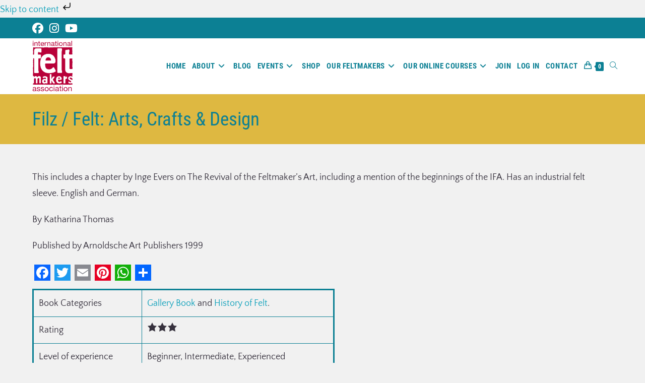

--- FILE ---
content_type: text/html; charset=UTF-8
request_url: https://www.feltmakers.com/book/filz-felt-arts-crafts-design/
body_size: 31485
content:
<!DOCTYPE html><html class="html" lang="en-GB"><head><script data-no-optimize="1">var litespeed_docref=sessionStorage.getItem("litespeed_docref");litespeed_docref&&(Object.defineProperty(document,"referrer",{get:function(){return litespeed_docref}}),sessionStorage.removeItem("litespeed_docref"));</script> <meta charset="UTF-8"><link rel="profile" href="https://gmpg.org/xfn/11"><meta name='robots' content='index, follow, max-image-preview:large, max-snippet:-1, max-video-preview:-1' /><style>img:is([sizes="auto" i], [sizes^="auto," i]) { contain-intrinsic-size: 3000px 1500px }</style><meta name="viewport" content="width=device-width, initial-scale=1"><title>Filz / Felt: Arts, Crafts &amp; Design - International Feltmakers Association</title><link rel="canonical" href="https://www.feltmakers.com/book/filz-felt-arts-crafts-design/" /><meta property="og:locale" content="en_GB" /><meta property="og:type" content="article" /><meta property="og:title" content="Filz / Felt: Arts, Crafts &amp; Design - International Feltmakers Association" /><meta property="og:description" content="This includes a chapter by Inge Evers on The Revival of the Feltmaker’s Art, including a mention of the beginnings of the IFA. Has an industrial felt sleeve. English and [&hellip;]" /><meta property="og:url" content="https://www.feltmakers.com/book/filz-felt-arts-crafts-design/" /><meta property="og:site_name" content="International Feltmakers Association" /><meta property="article:modified_time" content="2022-01-02T18:34:57+00:00" /><meta name="twitter:card" content="summary_large_image" /><meta name="twitter:label1" content="Estimated reading time" /><meta name="twitter:data1" content="1 minute" /> <script type="application/ld+json" class="yoast-schema-graph">{"@context":"https://schema.org","@graph":[{"@type":"WebPage","@id":"https://www.feltmakers.com/book/filz-felt-arts-crafts-design/","url":"https://www.feltmakers.com/book/filz-felt-arts-crafts-design/","name":"Filz / Felt: Arts, Crafts & Design - International Feltmakers Association","isPartOf":{"@id":"https://www.feltmakers.com/#website"},"datePublished":"2022-01-02T18:34:40+00:00","dateModified":"2022-01-02T18:34:57+00:00","breadcrumb":{"@id":"https://www.feltmakers.com/book/filz-felt-arts-crafts-design/#breadcrumb"},"inLanguage":"en-GB","potentialAction":[{"@type":"ReadAction","target":["https://www.feltmakers.com/book/filz-felt-arts-crafts-design/"]}]},{"@type":"BreadcrumbList","@id":"https://www.feltmakers.com/book/filz-felt-arts-crafts-design/#breadcrumb","itemListElement":[{"@type":"ListItem","position":1,"name":"Home","item":"https://www.feltmakers.com/"},{"@type":"ListItem","position":2,"name":"Books","item":"https://www.feltmakers.com/booklist/"},{"@type":"ListItem","position":3,"name":"Filz / Felt: Arts, Crafts &#038; Design"}]},{"@type":"WebSite","@id":"https://www.feltmakers.com/#website","url":"https://www.feltmakers.com/","name":"International Feltmakers Association","description":"Promoting Feltmaking Worldwide","publisher":{"@id":"https://www.feltmakers.com/#organization"},"potentialAction":[{"@type":"SearchAction","target":{"@type":"EntryPoint","urlTemplate":"https://www.feltmakers.com/?s={search_term_string}"},"query-input":{"@type":"PropertyValueSpecification","valueRequired":true,"valueName":"search_term_string"}}],"inLanguage":"en-GB"},{"@type":"Organization","@id":"https://www.feltmakers.com/#organization","name":"International Feltmakers Association","url":"https://www.feltmakers.com/","logo":{"@type":"ImageObject","inLanguage":"en-GB","@id":"https://www.feltmakers.com/#/schema/logo/image/","url":"https://www.feltmakers.com/wp-content/uploads/2020/07/feltmakers-association-logo-b80139-txt-1.png","contentUrl":"https://www.feltmakers.com/wp-content/uploads/2020/07/feltmakers-association-logo-b80139-txt-1.png","width":140,"height":175,"caption":"International Feltmakers Association"},"image":{"@id":"https://www.feltmakers.com/#/schema/logo/image/"}}]}</script> <link rel='dns-prefetch' href='//static.addtoany.com' /><link rel='dns-prefetch' href='//translate.google.com' /><link rel='dns-prefetch' href='//cdn.elementor.com' /><link rel='dns-prefetch' href='//fonts.googleapis.com' /><link rel="alternate" type="application/rss+xml" title="International Feltmakers Association &raquo; Feed" href="https://www.feltmakers.com/feed/" /><link rel="alternate" type="application/rss+xml" title="International Feltmakers Association &raquo; Comments Feed" href="https://www.feltmakers.com/comments/feed/" /><link rel="alternate" type="text/calendar" title="International Feltmakers Association &raquo; iCal Feed" href="https://www.feltmakers.com/events/?ical=1" /> <script type="litespeed/javascript">window._wpemojiSettings={"baseUrl":"https:\/\/s.w.org\/images\/core\/emoji\/16.0.1\/72x72\/","ext":".png","svgUrl":"https:\/\/s.w.org\/images\/core\/emoji\/16.0.1\/svg\/","svgExt":".svg","source":{"concatemoji":"https:\/\/www.feltmakers.com\/wp-includes\/js\/wp-emoji-release.min.js?ver=6.8.3"}};
/*! This file is auto-generated */
!function(s,n){var o,i,e;function c(e){try{var t={supportTests:e,timestamp:(new Date).valueOf()};sessionStorage.setItem(o,JSON.stringify(t))}catch(e){}}function p(e,t,n){e.clearRect(0,0,e.canvas.width,e.canvas.height),e.fillText(t,0,0);var t=new Uint32Array(e.getImageData(0,0,e.canvas.width,e.canvas.height).data),a=(e.clearRect(0,0,e.canvas.width,e.canvas.height),e.fillText(n,0,0),new Uint32Array(e.getImageData(0,0,e.canvas.width,e.canvas.height).data));return t.every(function(e,t){return e===a[t]})}function u(e,t){e.clearRect(0,0,e.canvas.width,e.canvas.height),e.fillText(t,0,0);for(var n=e.getImageData(16,16,1,1),a=0;a<n.data.length;a++)if(0!==n.data[a])return!1;return!0}function f(e,t,n,a){switch(t){case"flag":return n(e,"\ud83c\udff3\ufe0f\u200d\u26a7\ufe0f","\ud83c\udff3\ufe0f\u200b\u26a7\ufe0f")?!1:!n(e,"\ud83c\udde8\ud83c\uddf6","\ud83c\udde8\u200b\ud83c\uddf6")&&!n(e,"\ud83c\udff4\udb40\udc67\udb40\udc62\udb40\udc65\udb40\udc6e\udb40\udc67\udb40\udc7f","\ud83c\udff4\u200b\udb40\udc67\u200b\udb40\udc62\u200b\udb40\udc65\u200b\udb40\udc6e\u200b\udb40\udc67\u200b\udb40\udc7f");case"emoji":return!a(e,"\ud83e\udedf")}return!1}function g(e,t,n,a){var r="undefined"!=typeof WorkerGlobalScope&&self instanceof WorkerGlobalScope?new OffscreenCanvas(300,150):s.createElement("canvas"),o=r.getContext("2d",{willReadFrequently:!0}),i=(o.textBaseline="top",o.font="600 32px Arial",{});return e.forEach(function(e){i[e]=t(o,e,n,a)}),i}function t(e){var t=s.createElement("script");t.src=e,t.defer=!0,s.head.appendChild(t)}"undefined"!=typeof Promise&&(o="wpEmojiSettingsSupports",i=["flag","emoji"],n.supports={everything:!0,everythingExceptFlag:!0},e=new Promise(function(e){s.addEventListener("DOMContentLiteSpeedLoaded",e,{once:!0})}),new Promise(function(t){var n=function(){try{var e=JSON.parse(sessionStorage.getItem(o));if("object"==typeof e&&"number"==typeof e.timestamp&&(new Date).valueOf()<e.timestamp+604800&&"object"==typeof e.supportTests)return e.supportTests}catch(e){}return null}();if(!n){if("undefined"!=typeof Worker&&"undefined"!=typeof OffscreenCanvas&&"undefined"!=typeof URL&&URL.createObjectURL&&"undefined"!=typeof Blob)try{var e="postMessage("+g.toString()+"("+[JSON.stringify(i),f.toString(),p.toString(),u.toString()].join(",")+"));",a=new Blob([e],{type:"text/javascript"}),r=new Worker(URL.createObjectURL(a),{name:"wpTestEmojiSupports"});return void(r.onmessage=function(e){c(n=e.data),r.terminate(),t(n)})}catch(e){}c(n=g(i,f,p,u))}t(n)}).then(function(e){for(var t in e)n.supports[t]=e[t],n.supports.everything=n.supports.everything&&n.supports[t],"flag"!==t&&(n.supports.everythingExceptFlag=n.supports.everythingExceptFlag&&n.supports[t]);n.supports.everythingExceptFlag=n.supports.everythingExceptFlag&&!n.supports.flag,n.DOMReady=!1,n.readyCallback=function(){n.DOMReady=!0}}).then(function(){return e}).then(function(){var e;n.supports.everything||(n.readyCallback(),(e=n.source||{}).concatemoji?t(e.concatemoji):e.wpemoji&&e.twemoji&&(t(e.twemoji),t(e.wpemoji)))}))}((window,document),window._wpemojiSettings)</script> <link data-optimized="2" rel="stylesheet" href="https://www.feltmakers.com/wp-content/litespeed/ucss/1b09b64f879391e16b20af8574e0c92e.css?ver=7b53b" /><style id='wp-emoji-styles-inline-css'>img.wp-smiley, img.emoji {
		display: inline !important;
		border: none !important;
		box-shadow: none !important;
		height: 1em !important;
		width: 1em !important;
		margin: 0 0.07em !important;
		vertical-align: -0.1em !important;
		background: none !important;
		padding: 0 !important;
	}</style><style id='wp-block-library-theme-inline-css'>.wp-block-audio :where(figcaption){color:#555;font-size:13px;text-align:center}.is-dark-theme .wp-block-audio :where(figcaption){color:#ffffffa6}.wp-block-audio{margin:0 0 1em}.wp-block-code{border:1px solid #ccc;border-radius:4px;font-family:Menlo,Consolas,monaco,monospace;padding:.8em 1em}.wp-block-embed :where(figcaption){color:#555;font-size:13px;text-align:center}.is-dark-theme .wp-block-embed :where(figcaption){color:#ffffffa6}.wp-block-embed{margin:0 0 1em}.blocks-gallery-caption{color:#555;font-size:13px;text-align:center}.is-dark-theme .blocks-gallery-caption{color:#ffffffa6}:root :where(.wp-block-image figcaption){color:#555;font-size:13px;text-align:center}.is-dark-theme :root :where(.wp-block-image figcaption){color:#ffffffa6}.wp-block-image{margin:0 0 1em}.wp-block-pullquote{border-bottom:4px solid;border-top:4px solid;color:currentColor;margin-bottom:1.75em}.wp-block-pullquote cite,.wp-block-pullquote footer,.wp-block-pullquote__citation{color:currentColor;font-size:.8125em;font-style:normal;text-transform:uppercase}.wp-block-quote{border-left:.25em solid;margin:0 0 1.75em;padding-left:1em}.wp-block-quote cite,.wp-block-quote footer{color:currentColor;font-size:.8125em;font-style:normal;position:relative}.wp-block-quote:where(.has-text-align-right){border-left:none;border-right:.25em solid;padding-left:0;padding-right:1em}.wp-block-quote:where(.has-text-align-center){border:none;padding-left:0}.wp-block-quote.is-large,.wp-block-quote.is-style-large,.wp-block-quote:where(.is-style-plain){border:none}.wp-block-search .wp-block-search__label{font-weight:700}.wp-block-search__button{border:1px solid #ccc;padding:.375em .625em}:where(.wp-block-group.has-background){padding:1.25em 2.375em}.wp-block-separator.has-css-opacity{opacity:.4}.wp-block-separator{border:none;border-bottom:2px solid;margin-left:auto;margin-right:auto}.wp-block-separator.has-alpha-channel-opacity{opacity:1}.wp-block-separator:not(.is-style-wide):not(.is-style-dots){width:100px}.wp-block-separator.has-background:not(.is-style-dots){border-bottom:none;height:1px}.wp-block-separator.has-background:not(.is-style-wide):not(.is-style-dots){height:2px}.wp-block-table{margin:0 0 1em}.wp-block-table td,.wp-block-table th{word-break:normal}.wp-block-table :where(figcaption){color:#555;font-size:13px;text-align:center}.is-dark-theme .wp-block-table :where(figcaption){color:#ffffffa6}.wp-block-video :where(figcaption){color:#555;font-size:13px;text-align:center}.is-dark-theme .wp-block-video :where(figcaption){color:#ffffffa6}.wp-block-video{margin:0 0 1em}:root :where(.wp-block-template-part.has-background){margin-bottom:0;margin-top:0;padding:1.25em 2.375em}</style><style id='classic-theme-styles-inline-css'>/*! This file is auto-generated */
.wp-block-button__link{color:#fff;background-color:#32373c;border-radius:9999px;box-shadow:none;text-decoration:none;padding:calc(.667em + 2px) calc(1.333em + 2px);font-size:1.125em}.wp-block-file__button{background:#32373c;color:#fff;text-decoration:none}</style><style id='global-styles-inline-css'>:root{--wp--preset--aspect-ratio--square: 1;--wp--preset--aspect-ratio--4-3: 4/3;--wp--preset--aspect-ratio--3-4: 3/4;--wp--preset--aspect-ratio--3-2: 3/2;--wp--preset--aspect-ratio--2-3: 2/3;--wp--preset--aspect-ratio--16-9: 16/9;--wp--preset--aspect-ratio--9-16: 9/16;--wp--preset--color--black: #000000;--wp--preset--color--cyan-bluish-gray: #abb8c3;--wp--preset--color--white: #ffffff;--wp--preset--color--pale-pink: #f78da7;--wp--preset--color--vivid-red: #cf2e2e;--wp--preset--color--luminous-vivid-orange: #ff6900;--wp--preset--color--luminous-vivid-amber: #fcb900;--wp--preset--color--light-green-cyan: #7bdcb5;--wp--preset--color--vivid-green-cyan: #00d084;--wp--preset--color--pale-cyan-blue: #8ed1fc;--wp--preset--color--vivid-cyan-blue: #0693e3;--wp--preset--color--vivid-purple: #9b51e0;--wp--preset--gradient--vivid-cyan-blue-to-vivid-purple: linear-gradient(135deg,rgba(6,147,227,1) 0%,rgb(155,81,224) 100%);--wp--preset--gradient--light-green-cyan-to-vivid-green-cyan: linear-gradient(135deg,rgb(122,220,180) 0%,rgb(0,208,130) 100%);--wp--preset--gradient--luminous-vivid-amber-to-luminous-vivid-orange: linear-gradient(135deg,rgba(252,185,0,1) 0%,rgba(255,105,0,1) 100%);--wp--preset--gradient--luminous-vivid-orange-to-vivid-red: linear-gradient(135deg,rgba(255,105,0,1) 0%,rgb(207,46,46) 100%);--wp--preset--gradient--very-light-gray-to-cyan-bluish-gray: linear-gradient(135deg,rgb(238,238,238) 0%,rgb(169,184,195) 100%);--wp--preset--gradient--cool-to-warm-spectrum: linear-gradient(135deg,rgb(74,234,220) 0%,rgb(151,120,209) 20%,rgb(207,42,186) 40%,rgb(238,44,130) 60%,rgb(251,105,98) 80%,rgb(254,248,76) 100%);--wp--preset--gradient--blush-light-purple: linear-gradient(135deg,rgb(255,206,236) 0%,rgb(152,150,240) 100%);--wp--preset--gradient--blush-bordeaux: linear-gradient(135deg,rgb(254,205,165) 0%,rgb(254,45,45) 50%,rgb(107,0,62) 100%);--wp--preset--gradient--luminous-dusk: linear-gradient(135deg,rgb(255,203,112) 0%,rgb(199,81,192) 50%,rgb(65,88,208) 100%);--wp--preset--gradient--pale-ocean: linear-gradient(135deg,rgb(255,245,203) 0%,rgb(182,227,212) 50%,rgb(51,167,181) 100%);--wp--preset--gradient--electric-grass: linear-gradient(135deg,rgb(202,248,128) 0%,rgb(113,206,126) 100%);--wp--preset--gradient--midnight: linear-gradient(135deg,rgb(2,3,129) 0%,rgb(40,116,252) 100%);--wp--preset--font-size--small: 13px;--wp--preset--font-size--medium: 20px;--wp--preset--font-size--large: 36px;--wp--preset--font-size--x-large: 42px;--wp--preset--spacing--20: 0.44rem;--wp--preset--spacing--30: 0.67rem;--wp--preset--spacing--40: 1rem;--wp--preset--spacing--50: 1.5rem;--wp--preset--spacing--60: 2.25rem;--wp--preset--spacing--70: 3.38rem;--wp--preset--spacing--80: 5.06rem;--wp--preset--shadow--natural: 6px 6px 9px rgba(0, 0, 0, 0.2);--wp--preset--shadow--deep: 12px 12px 50px rgba(0, 0, 0, 0.4);--wp--preset--shadow--sharp: 6px 6px 0px rgba(0, 0, 0, 0.2);--wp--preset--shadow--outlined: 6px 6px 0px -3px rgba(255, 255, 255, 1), 6px 6px rgba(0, 0, 0, 1);--wp--preset--shadow--crisp: 6px 6px 0px rgba(0, 0, 0, 1);}:where(.is-layout-flex){gap: 0.5em;}:where(.is-layout-grid){gap: 0.5em;}body .is-layout-flex{display: flex;}.is-layout-flex{flex-wrap: wrap;align-items: center;}.is-layout-flex > :is(*, div){margin: 0;}body .is-layout-grid{display: grid;}.is-layout-grid > :is(*, div){margin: 0;}:where(.wp-block-columns.is-layout-flex){gap: 2em;}:where(.wp-block-columns.is-layout-grid){gap: 2em;}:where(.wp-block-post-template.is-layout-flex){gap: 1.25em;}:where(.wp-block-post-template.is-layout-grid){gap: 1.25em;}.has-black-color{color: var(--wp--preset--color--black) !important;}.has-cyan-bluish-gray-color{color: var(--wp--preset--color--cyan-bluish-gray) !important;}.has-white-color{color: var(--wp--preset--color--white) !important;}.has-pale-pink-color{color: var(--wp--preset--color--pale-pink) !important;}.has-vivid-red-color{color: var(--wp--preset--color--vivid-red) !important;}.has-luminous-vivid-orange-color{color: var(--wp--preset--color--luminous-vivid-orange) !important;}.has-luminous-vivid-amber-color{color: var(--wp--preset--color--luminous-vivid-amber) !important;}.has-light-green-cyan-color{color: var(--wp--preset--color--light-green-cyan) !important;}.has-vivid-green-cyan-color{color: var(--wp--preset--color--vivid-green-cyan) !important;}.has-pale-cyan-blue-color{color: var(--wp--preset--color--pale-cyan-blue) !important;}.has-vivid-cyan-blue-color{color: var(--wp--preset--color--vivid-cyan-blue) !important;}.has-vivid-purple-color{color: var(--wp--preset--color--vivid-purple) !important;}.has-black-background-color{background-color: var(--wp--preset--color--black) !important;}.has-cyan-bluish-gray-background-color{background-color: var(--wp--preset--color--cyan-bluish-gray) !important;}.has-white-background-color{background-color: var(--wp--preset--color--white) !important;}.has-pale-pink-background-color{background-color: var(--wp--preset--color--pale-pink) !important;}.has-vivid-red-background-color{background-color: var(--wp--preset--color--vivid-red) !important;}.has-luminous-vivid-orange-background-color{background-color: var(--wp--preset--color--luminous-vivid-orange) !important;}.has-luminous-vivid-amber-background-color{background-color: var(--wp--preset--color--luminous-vivid-amber) !important;}.has-light-green-cyan-background-color{background-color: var(--wp--preset--color--light-green-cyan) !important;}.has-vivid-green-cyan-background-color{background-color: var(--wp--preset--color--vivid-green-cyan) !important;}.has-pale-cyan-blue-background-color{background-color: var(--wp--preset--color--pale-cyan-blue) !important;}.has-vivid-cyan-blue-background-color{background-color: var(--wp--preset--color--vivid-cyan-blue) !important;}.has-vivid-purple-background-color{background-color: var(--wp--preset--color--vivid-purple) !important;}.has-black-border-color{border-color: var(--wp--preset--color--black) !important;}.has-cyan-bluish-gray-border-color{border-color: var(--wp--preset--color--cyan-bluish-gray) !important;}.has-white-border-color{border-color: var(--wp--preset--color--white) !important;}.has-pale-pink-border-color{border-color: var(--wp--preset--color--pale-pink) !important;}.has-vivid-red-border-color{border-color: var(--wp--preset--color--vivid-red) !important;}.has-luminous-vivid-orange-border-color{border-color: var(--wp--preset--color--luminous-vivid-orange) !important;}.has-luminous-vivid-amber-border-color{border-color: var(--wp--preset--color--luminous-vivid-amber) !important;}.has-light-green-cyan-border-color{border-color: var(--wp--preset--color--light-green-cyan) !important;}.has-vivid-green-cyan-border-color{border-color: var(--wp--preset--color--vivid-green-cyan) !important;}.has-pale-cyan-blue-border-color{border-color: var(--wp--preset--color--pale-cyan-blue) !important;}.has-vivid-cyan-blue-border-color{border-color: var(--wp--preset--color--vivid-cyan-blue) !important;}.has-vivid-purple-border-color{border-color: var(--wp--preset--color--vivid-purple) !important;}.has-vivid-cyan-blue-to-vivid-purple-gradient-background{background: var(--wp--preset--gradient--vivid-cyan-blue-to-vivid-purple) !important;}.has-light-green-cyan-to-vivid-green-cyan-gradient-background{background: var(--wp--preset--gradient--light-green-cyan-to-vivid-green-cyan) !important;}.has-luminous-vivid-amber-to-luminous-vivid-orange-gradient-background{background: var(--wp--preset--gradient--luminous-vivid-amber-to-luminous-vivid-orange) !important;}.has-luminous-vivid-orange-to-vivid-red-gradient-background{background: var(--wp--preset--gradient--luminous-vivid-orange-to-vivid-red) !important;}.has-very-light-gray-to-cyan-bluish-gray-gradient-background{background: var(--wp--preset--gradient--very-light-gray-to-cyan-bluish-gray) !important;}.has-cool-to-warm-spectrum-gradient-background{background: var(--wp--preset--gradient--cool-to-warm-spectrum) !important;}.has-blush-light-purple-gradient-background{background: var(--wp--preset--gradient--blush-light-purple) !important;}.has-blush-bordeaux-gradient-background{background: var(--wp--preset--gradient--blush-bordeaux) !important;}.has-luminous-dusk-gradient-background{background: var(--wp--preset--gradient--luminous-dusk) !important;}.has-pale-ocean-gradient-background{background: var(--wp--preset--gradient--pale-ocean) !important;}.has-electric-grass-gradient-background{background: var(--wp--preset--gradient--electric-grass) !important;}.has-midnight-gradient-background{background: var(--wp--preset--gradient--midnight) !important;}.has-small-font-size{font-size: var(--wp--preset--font-size--small) !important;}.has-medium-font-size{font-size: var(--wp--preset--font-size--medium) !important;}.has-large-font-size{font-size: var(--wp--preset--font-size--large) !important;}.has-x-large-font-size{font-size: var(--wp--preset--font-size--x-large) !important;}
:where(.wp-block-post-template.is-layout-flex){gap: 1.25em;}:where(.wp-block-post-template.is-layout-grid){gap: 1.25em;}
:where(.wp-block-columns.is-layout-flex){gap: 2em;}:where(.wp-block-columns.is-layout-grid){gap: 2em;}
:root :where(.wp-block-pullquote){font-size: 1.5em;line-height: 1.6;}</style><style id='pmpro-member-directory-styles-inline-css'>#wpadminbar #wp-admin-bar-pmpromd-edit-member .ab-item:before { content: "\f110"; top: 3px; }</style><style id='woocommerce-inline-inline-css'>.woocommerce form .form-row .required { visibility: visible; }</style> <script type="text/template" id="tmpl-variation-template"><div class="woocommerce-variation-description">{{{ data.variation.variation_description }}}</div>
	<div class="woocommerce-variation-price">{{{ data.variation.price_html }}}</div>
	<div class="woocommerce-variation-availability">{{{ data.variation.availability_html }}}</div></script> <script type="text/template" id="tmpl-unavailable-variation-template"><p role="alert">Sorry, this product is unavailable. Please choose a different combination.</p></script> <script id="addtoany-core-js-before" type="litespeed/javascript">window.a2a_config=window.a2a_config||{};a2a_config.callbacks=[];a2a_config.overlays=[];a2a_config.templates={};a2a_localize={Share:"Share",Save:"Save",Subscribe:"Subscribe",Email:"Email",Bookmark:"Bookmark",ShowAll:"Show All",ShowLess:"Show less",FindServices:"Find service(s)",FindAnyServiceToAddTo:"Instantly find any service to add to",PoweredBy:"Powered by",ShareViaEmail:"Share via email",SubscribeViaEmail:"Subscribe via email",BookmarkInYourBrowser:"Bookmark in your browser",BookmarkInstructions:"Press Ctrl+D or \u2318+D to bookmark this page",AddToYourFavorites:"Add to your favourites",SendFromWebOrProgram:"Send from any email address or email program",EmailProgram:"Email program",More:"More&#8230;",ThanksForSharing:"Thanks for sharing!",ThanksForFollowing:"Thanks for following!"};a2a_config.icon_color="#bfbdc1,#37323e"</script> <script defer src="https://static.addtoany.com/menu/page.js" id="addtoany-core-js"></script> <script type="litespeed/javascript" data-src="https://www.feltmakers.com/wp-includes/js/jquery/jquery.min.js?ver=3.7.1" id="jquery-core-js"></script> <script id="cookie-law-info-js-extra" type="litespeed/javascript">var Cli_Data={"nn_cookie_ids":["_ga, _gat, _gid,_gtag"],"cookielist":[],"non_necessary_cookies":{"analytics":["_ga, _gat, _gid,_gtag"]},"ccpaEnabled":"","ccpaRegionBased":"","ccpaBarEnabled":"","strictlyEnabled":["necessary","obligatoire"],"ccpaType":"gdpr","js_blocking":"","custom_integration":"","triggerDomRefresh":"","secure_cookies":""};var cli_cookiebar_settings={"animate_speed_hide":"500","animate_speed_show":"500","background":"#fff","border":"#444","border_on":"","button_1_button_colour":"#0c8094","button_1_button_hover":"#0a6676","button_1_link_colour":"#ffffff","button_1_as_button":"1","button_1_new_win":"","button_2_button_colour":"#333","button_2_button_hover":"#292929","button_2_link_colour":"#0c8094","button_2_as_button":"","button_2_hidebar":"","button_3_button_colour":"#000","button_3_button_hover":"#000000","button_3_link_colour":"#fff","button_3_as_button":"1","button_3_new_win":"","button_4_button_colour":"#000","button_4_button_hover":"#000000","button_4_link_colour":"#fff","button_4_as_button":"1","button_7_button_colour":"#0c8094","button_7_button_hover":"#0a6676","button_7_link_colour":"#fff","button_7_as_button":"1","button_7_new_win":"","font_family":"inherit","header_fix":"","notify_animate_hide":"1","notify_animate_show":"","notify_div_id":"#cookie-law-info-bar","notify_position_horizontal":"right","notify_position_vertical":"bottom","scroll_close":"","scroll_close_reload":"","accept_close_reload":"","reject_close_reload":"","showagain_tab":"","showagain_background":"#fff","showagain_border":"#000","showagain_div_id":"#cookie-law-info-again","showagain_x_position":"300px","text":"#000","show_once_yn":"","show_once":"10000","logging_on":"","as_popup":"","popup_overlay":"1","bar_heading_text":"","cookie_bar_as":"banner","popup_showagain_position":"bottom-right","widget_position":"left"};var log_object={"ajax_url":"https:\/\/www.feltmakers.com\/wp-admin\/admin-ajax.php"}</script> <script id="3d-flip-book-client-locale-loader-js-extra" type="litespeed/javascript">var FB3D_CLIENT_LOCALE={"ajaxurl":"https:\/\/www.feltmakers.com\/wp-admin\/admin-ajax.php","dictionary":{"Table of contents":"Table of contents","Close":"Close","Bookmarks":"Bookmarks","Thumbnails":"Thumbnails","Search":"Search","Share":"Share","Facebook":"Facebook","Twitter":"Twitter","Email":"Email","Play":"Play","Previous page":"Previous page","Next page":"Next page","Zoom in":"Zoom in","Zoom out":"Zoom out","Fit view":"Fit view","Auto play":"Auto play","Full screen":"Full screen","More":"More","Smart pan":"Smart pan","Single page":"Single page","Sounds":"Sounds","Stats":"Stats","Print":"Print","Download":"Download","Goto first page":"Goto first page","Goto last page":"Goto last page"},"images":"https:\/\/www.feltmakers.com\/wp-content\/plugins\/interactive-3d-flipbook-powered-physics-engine\/assets\/images\/","jsData":{"urls":[],"posts":{"ids_mis":[],"ids":[]},"pages":[],"firstPages":[],"bookCtrlProps":[],"bookTemplates":[]},"key":"3d-flip-book","pdfJS":{"pdfJsLib":"https:\/\/www.feltmakers.com\/wp-content\/plugins\/interactive-3d-flipbook-powered-physics-engine\/assets\/js\/pdf.min.js?ver=4.3.136","pdfJsWorker":"https:\/\/www.feltmakers.com\/wp-content\/plugins\/interactive-3d-flipbook-powered-physics-engine\/assets\/js\/pdf.worker.js?ver=4.3.136","stablePdfJsLib":"https:\/\/www.feltmakers.com\/wp-content\/plugins\/interactive-3d-flipbook-powered-physics-engine\/assets\/js\/stable\/pdf.min.js?ver=2.5.207","stablePdfJsWorker":"https:\/\/www.feltmakers.com\/wp-content\/plugins\/interactive-3d-flipbook-powered-physics-engine\/assets\/js\/stable\/pdf.worker.js?ver=2.5.207","pdfJsCMapUrl":"https:\/\/www.feltmakers.com\/wp-content\/plugins\/interactive-3d-flipbook-powered-physics-engine\/assets\/cmaps\/"},"cacheurl":"https:\/\/www.feltmakers.com\/wp-content\/uploads\/3d-flip-book\/cache\/","pluginsurl":"https:\/\/www.feltmakers.com\/wp-content\/plugins\/","pluginurl":"https:\/\/www.feltmakers.com\/wp-content\/plugins\/interactive-3d-flipbook-powered-physics-engine\/","thumbnailSize":{"width":"390","height":"390"},"version":"1.16.17"}</script> <script id="bwg_frontend-js-extra" type="litespeed/javascript">var bwg_objectsL10n={"bwg_field_required":"field is required.","bwg_mail_validation":"This is not a valid email address.","bwg_search_result":"There are no images matching your search.","bwg_select_tag":"Select Tag","bwg_order_by":"Order By","bwg_search":"Search","bwg_show_ecommerce":"Show Ecommerce","bwg_hide_ecommerce":"Hide Ecommerce","bwg_show_comments":"Show Comments","bwg_hide_comments":"Hide Comments","bwg_restore":"Restore","bwg_maximize":"Maximise","bwg_fullscreen":"Fullscreen","bwg_exit_fullscreen":"Exit Fullscreen","bwg_search_tag":"SEARCH...","bwg_tag_no_match":"No tags found","bwg_all_tags_selected":"All tags selected","bwg_tags_selected":"tags selected","play":"Play","pause":"Pause","is_pro":"1","bwg_play":"Play","bwg_pause":"Pause","bwg_hide_info":"Hide info","bwg_show_info":"Show info","bwg_hide_rating":"Hide rating","bwg_show_rating":"Show rating","ok":"Ok","cancel":"Cancel","select_all":"Select all","lazy_load":"1","lazy_loader":"https:\/\/www.feltmakers.com\/wp-content\/plugins\/photo-gallery\/images\/ajax_loader.png","front_ajax":"0","bwg_tag_see_all":"see all tags","bwg_tag_see_less":"see less tags"}</script> <script id="usp_core-js-before" type="litespeed/javascript">var usp_custom_field="usp_custom_field";var usp_custom_field_2="";var usp_custom_checkbox="usp_custom_checkbox";var usp_case_sensitivity="false";var usp_min_images=0;var usp_max_images=1;var usp_parsley_error="Incorrect response.";var usp_multiple_cats=0;var usp_existing_tags=0;var usp_recaptcha_disp="hide";var usp_recaptcha_vers="2";var usp_recaptcha_key="";var challenge_nonce="b1311c9e32";var ajax_url="https:\/\/www.feltmakers.com\/wp-admin\/admin-ajax.php"</script> <script id="wc-add-to-cart-js-extra" type="litespeed/javascript">var wc_add_to_cart_params={"ajax_url":"\/wp-admin\/admin-ajax.php","wc_ajax_url":"\/?wc-ajax=%%endpoint%%","i18n_view_cart":"View basket","cart_url":"https:\/\/www.feltmakers.com\/basket\/","is_cart":"","cart_redirect_after_add":"no"}</script> <script id="woocommerce-js-extra" type="litespeed/javascript">var woocommerce_params={"ajax_url":"\/wp-admin\/admin-ajax.php","wc_ajax_url":"\/?wc-ajax=%%endpoint%%","i18n_password_show":"Show password","i18n_password_hide":"Hide password"}</script> <script id="wp-util-js-extra" type="litespeed/javascript">var _wpUtilSettings={"ajax":{"url":"\/wp-admin\/admin-ajax.php"}}</script> <script id="wc-add-to-cart-variation-js-extra" type="litespeed/javascript">var wc_add_to_cart_variation_params={"wc_ajax_url":"\/?wc-ajax=%%endpoint%%","i18n_no_matching_variations_text":"Sorry, no products matched your selection. Please choose a different combination.","i18n_make_a_selection_text":"Please select some product options before adding this product to your basket.","i18n_unavailable_text":"Sorry, this product is unavailable. Please choose a different combination.","i18n_reset_alert_text":"Your selection has been reset. Please select some product options before adding this product to your cart."}</script> <script id="wc-cart-fragments-js-extra" type="litespeed/javascript">var wc_cart_fragments_params={"ajax_url":"\/wp-admin\/admin-ajax.php","wc_ajax_url":"\/?wc-ajax=%%endpoint%%","cart_hash_key":"wc_cart_hash_275808981bd9e31321e219bdc1755210","fragment_name":"wc_fragments_275808981bd9e31321e219bdc1755210","request_timeout":"5000"}</script> <script id="ajax_operation_script-js-extra" type="litespeed/javascript">var bigdatacloud_key={"key":""};var myAjax={"ajaxurl":"https:\/\/www.feltmakers.com\/wp-admin\/admin-ajax.php"}</script> <link rel="https://api.w.org/" href="https://www.feltmakers.com/wp-json/" /><link rel="alternate" title="JSON" type="application/json" href="https://www.feltmakers.com/wp-json/wp/v2/book/12856" /><link rel="EditURI" type="application/rsd+xml" title="RSD" href="https://www.feltmakers.com/xmlrpc.php?rsd" /><meta name="generator" content="WordPress 6.8.3" /><meta name="generator" content="WooCommerce 10.3.4" /><link rel='shortlink' href='https://www.feltmakers.com/?p=12856' /><link rel="alternate" title="oEmbed (JSON)" type="application/json+oembed" href="https://www.feltmakers.com/wp-json/oembed/1.0/embed?url=https%3A%2F%2Fwww.feltmakers.com%2Fbook%2Ffilz-felt-arts-crafts-design%2F" /><link rel="alternate" title="oEmbed (XML)" type="text/xml+oembed" href="https://www.feltmakers.com/wp-json/oembed/1.0/embed?url=https%3A%2F%2Fwww.feltmakers.com%2Fbook%2Ffilz-felt-arts-crafts-design%2F&#038;format=xml" /><style>#google_language_translator a{display:none!important;}div.skiptranslate.goog-te-gadget{display:inline!important;}.goog-te-gadget{color:transparent!important;}.goog-te-gadget{font-size:0px!important;}.goog-branding{display:none;}.goog-tooltip{display: none!important;}.goog-tooltip:hover{display: none!important;}.goog-text-highlight{background-color:transparent!important;border:none!important;box-shadow:none!important;}#google_language_translator{color:transparent;}body{top:0px!important;}#goog-gt-{display:none!important;}font font{background-color:transparent!important;box-shadow:none!important;position:initial!important;}</style><style id="pmpro_colors">:root {
	--pmpro--color--base: #ffffff;
	--pmpro--color--contrast: #222222;
	--pmpro--color--accent: #0c3d54;
	--pmpro--color--accent--variation: hsl( 199,75%,28.5% );
	--pmpro--color--border--variation: hsl( 0,0%,91% );
}</style><meta name="tec-api-version" content="v1"><meta name="tec-api-origin" content="https://www.feltmakers.com"><link rel="alternate" href="https://www.feltmakers.com/wp-json/tribe/events/v1/" />	<noscript><style>.woocommerce-product-gallery{ opacity: 1 !important; }</style></noscript><meta name="generator" content="Elementor 3.32.5; features: additional_custom_breakpoints; settings: css_print_method-external, google_font-enabled, font_display-auto"><style>.e-con.e-parent:nth-of-type(n+4):not(.e-lazyloaded):not(.e-no-lazyload),
				.e-con.e-parent:nth-of-type(n+4):not(.e-lazyloaded):not(.e-no-lazyload) * {
					background-image: none !important;
				}
				@media screen and (max-height: 1024px) {
					.e-con.e-parent:nth-of-type(n+3):not(.e-lazyloaded):not(.e-no-lazyload),
					.e-con.e-parent:nth-of-type(n+3):not(.e-lazyloaded):not(.e-no-lazyload) * {
						background-image: none !important;
					}
				}
				@media screen and (max-height: 640px) {
					.e-con.e-parent:nth-of-type(n+2):not(.e-lazyloaded):not(.e-no-lazyload),
					.e-con.e-parent:nth-of-type(n+2):not(.e-lazyloaded):not(.e-no-lazyload) * {
						background-image: none !important;
					}
				}</style><link rel="icon" href="https://www.feltmakers.com/wp-content/uploads/2020/07/feltmakers-association-logo-b80139-txt-1-100x100.png" sizes="32x32" /><link rel="icon" href="https://www.feltmakers.com/wp-content/uploads/2020/07/feltmakers-association-logo-b80139-txt-1.png" sizes="192x192" /><link rel="apple-touch-icon" href="https://www.feltmakers.com/wp-content/uploads/2020/07/feltmakers-association-logo-b80139-txt-1.png" /><meta name="msapplication-TileImage" content="https://www.feltmakers.com/wp-content/uploads/2020/07/feltmakers-association-logo-b80139-txt-1.png" /><style id="wp-custom-css">/* change pricing on product price to IFA red */.woocommerce ul.products li.product .price .amount,.woocommerce-Price-amount{color:#b80139}/* remove description from category on menu */.nav-content{display:none}/* styling on member directory */.pmpro_member_directory_link .more-link{background-color:#0fa1bb;color:#fff;padding:5px}.pmpro_member_directory-item{margin-bottom:20px}/* Events Calendar Formatting *//* remove date column */.tribe-events-calendar-list__event-date-tag.tribe-common-g-col{display:none}/* month separator */.tribe-events-calendar-list__month-separator{background-color:#d1d1d1}.tribe-events-calendar-list__month-separator-text.tribe-common-h7.tribe-common-h6--min-medium.tribe-common-h--alt{padding:5px 30px;text-transform:uppercase}/* community event buttons */#tribe-community-events .tribe-events-community-footer .events-community-submit{background-color:#0c8094;border-radius:0}#tribe-community-events .tribe-events-community-footer .events-community-submit:hover{background-color:#b80139}.tribe-button.tribe-button-primary.add-new,#tribe-community-events .tribe-button.tribe-button-primary,#tribe-community-events .tribe-button.tribe-button-secondary,.tribe-community-events-content .tribe-button.tribe-button-primary,.tribe-community-events-content .tribe-button.tribe-button-secondary{background-color:#0c8094 !important;border-radius:0;text-decoration-line:none !important}#tribe-community-events .tribe-button.tribe-button-primary:hover,#tribe-community-events .tribe-button.tribe-button-secondary:hover,.tribe-community-events-content .tribe-button.tribe-button-primary:hover,.tribe-community-events-content .tribe-button.tribe-button-secondary:hover{background-color:#b80139}.tribe-button-tertiary{text-decoration-line:none !important}#event_tribe_venue .tribe-section-header span::before,#event_tribe_organizer .tribe-section-header span::before{content:":"}/* Sort out text on Edit Profile */div.tml.tml-profile th{text-transform:none;font-size:14px}</style><style type="text/css">/* Colors */.woocommerce-MyAccount-navigation ul li a:before,.woocommerce-checkout .woocommerce-info a,.woocommerce-checkout #payment ul.payment_methods .wc_payment_method>input[type=radio]:first-child:checked+label:before,.woocommerce-checkout #payment .payment_method_paypal .about_paypal,.woocommerce ul.products li.product li.category a:hover,.woocommerce ul.products li.product .button:hover,.woocommerce ul.products li.product .product-inner .added_to_cart:hover,.product_meta .posted_in a:hover,.product_meta .tagged_as a:hover,.woocommerce div.product .woocommerce-tabs ul.tabs li a:hover,.woocommerce div.product .woocommerce-tabs ul.tabs li.active a,.woocommerce .oceanwp-grid-list a.active,.woocommerce .oceanwp-grid-list a:hover,.woocommerce .oceanwp-off-canvas-filter:hover,.widget_shopping_cart ul.cart_list li .owp-grid-wrap .owp-grid a.remove:hover,.widget_product_categories li a:hover ~ .count,.widget_layered_nav li a:hover ~ .count,.woocommerce ul.products li.product:not(.product-category) .woo-entry-buttons li a:hover,a:hover,a.light:hover,.theme-heading .text::before,.theme-heading .text::after,#top-bar-content >a:hover,#top-bar-social li.oceanwp-email a:hover,#site-navigation-wrap .dropdown-menu >li >a:hover,#site-header.medium-header #medium-searchform button:hover,.oceanwp-mobile-menu-icon a:hover,.blog-entry.post .blog-entry-header .entry-title a:hover,.blog-entry.post .blog-entry-readmore a:hover,.blog-entry.thumbnail-entry .blog-entry-category a,ul.meta li a:hover,.dropcap,.single nav.post-navigation .nav-links .title,body .related-post-title a:hover,body #wp-calendar caption,body .contact-info-widget.default i,body .contact-info-widget.big-icons i,body .custom-links-widget .oceanwp-custom-links li a:hover,body .custom-links-widget .oceanwp-custom-links li a:hover:before,body .posts-thumbnails-widget li a:hover,body .social-widget li.oceanwp-email a:hover,.comment-author .comment-meta .comment-reply-link,#respond #cancel-comment-reply-link:hover,#footer-widgets .footer-box a:hover,#footer-bottom a:hover,#footer-bottom #footer-bottom-menu a:hover,.sidr a:hover,.sidr-class-dropdown-toggle:hover,.sidr-class-menu-item-has-children.active >a,.sidr-class-menu-item-has-children.active >a >.sidr-class-dropdown-toggle,input[type=checkbox]:checked:before{color:#0c8094}.woocommerce .oceanwp-grid-list a.active .owp-icon use,.woocommerce .oceanwp-grid-list a:hover .owp-icon use,.single nav.post-navigation .nav-links .title .owp-icon use,.blog-entry.post .blog-entry-readmore a:hover .owp-icon use,body .contact-info-widget.default .owp-icon use,body .contact-info-widget.big-icons .owp-icon use{stroke:#0c8094}.woocommerce div.product div.images .open-image,.wcmenucart-details.count,.woocommerce-message a,.woocommerce-error a,.woocommerce-info a,.woocommerce .widget_price_filter .ui-slider .ui-slider-handle,.woocommerce .widget_price_filter .ui-slider .ui-slider-range,.owp-product-nav li a.owp-nav-link:hover,.woocommerce div.product.owp-tabs-layout-vertical .woocommerce-tabs ul.tabs li a:after,.woocommerce .widget_product_categories li.current-cat >a ~ .count,.woocommerce .widget_product_categories li.current-cat >a:before,.woocommerce .widget_layered_nav li.chosen a ~ .count,.woocommerce .widget_layered_nav li.chosen a:before,#owp-checkout-timeline .active .timeline-wrapper,.bag-style:hover .wcmenucart-cart-icon .wcmenucart-count,.show-cart .wcmenucart-cart-icon .wcmenucart-count,.woocommerce ul.products li.product:not(.product-category) .image-wrap .button,input[type="button"],input[type="reset"],input[type="submit"],button[type="submit"],.button,#site-navigation-wrap .dropdown-menu >li.btn >a >span,.thumbnail:hover i,.thumbnail:hover .link-post-svg-icon,.post-quote-content,.omw-modal .omw-close-modal,body .contact-info-widget.big-icons li:hover i,body .contact-info-widget.big-icons li:hover .owp-icon,body div.wpforms-container-full .wpforms-form input[type=submit],body div.wpforms-container-full .wpforms-form button[type=submit],body div.wpforms-container-full .wpforms-form .wpforms-page-button,.woocommerce-cart .wp-element-button,.woocommerce-checkout .wp-element-button,.wp-block-button__link{background-color:#0c8094}.current-shop-items-dropdown{border-top-color:#0c8094}.woocommerce div.product .woocommerce-tabs ul.tabs li.active a{border-bottom-color:#0c8094}.wcmenucart-details.count:before{border-color:#0c8094}.woocommerce ul.products li.product .button:hover{border-color:#0c8094}.woocommerce ul.products li.product .product-inner .added_to_cart:hover{border-color:#0c8094}.woocommerce div.product .woocommerce-tabs ul.tabs li.active a{border-color:#0c8094}.woocommerce .oceanwp-grid-list a.active{border-color:#0c8094}.woocommerce .oceanwp-grid-list a:hover{border-color:#0c8094}.woocommerce .oceanwp-off-canvas-filter:hover{border-color:#0c8094}.owp-product-nav li a.owp-nav-link:hover{border-color:#0c8094}.widget_shopping_cart_content .buttons .button:first-child:hover{border-color:#0c8094}.widget_shopping_cart ul.cart_list li .owp-grid-wrap .owp-grid a.remove:hover{border-color:#0c8094}.widget_product_categories li a:hover ~ .count{border-color:#0c8094}.woocommerce .widget_product_categories li.current-cat >a ~ .count{border-color:#0c8094}.woocommerce .widget_product_categories li.current-cat >a:before{border-color:#0c8094}.widget_layered_nav li a:hover ~ .count{border-color:#0c8094}.woocommerce .widget_layered_nav li.chosen a ~ .count{border-color:#0c8094}.woocommerce .widget_layered_nav li.chosen a:before{border-color:#0c8094}#owp-checkout-timeline.arrow .active .timeline-wrapper:before{border-top-color:#0c8094;border-bottom-color:#0c8094}#owp-checkout-timeline.arrow .active .timeline-wrapper:after{border-left-color:#0c8094;border-right-color:#0c8094}.bag-style:hover .wcmenucart-cart-icon .wcmenucart-count{border-color:#0c8094}.bag-style:hover .wcmenucart-cart-icon .wcmenucart-count:after{border-color:#0c8094}.show-cart .wcmenucart-cart-icon .wcmenucart-count{border-color:#0c8094}.show-cart .wcmenucart-cart-icon .wcmenucart-count:after{border-color:#0c8094}.woocommerce ul.products li.product:not(.product-category) .woo-product-gallery .active a{border-color:#0c8094}.woocommerce ul.products li.product:not(.product-category) .woo-product-gallery a:hover{border-color:#0c8094}.widget-title{border-color:#0c8094}blockquote{border-color:#0c8094}.wp-block-quote{border-color:#0c8094}#searchform-dropdown{border-color:#0c8094}.dropdown-menu .sub-menu{border-color:#0c8094}.blog-entry.large-entry .blog-entry-readmore a:hover{border-color:#0c8094}.oceanwp-newsletter-form-wrap input[type="email"]:focus{border-color:#0c8094}.social-widget li.oceanwp-email a:hover{border-color:#0c8094}#respond #cancel-comment-reply-link:hover{border-color:#0c8094}body .contact-info-widget.big-icons li:hover i{border-color:#0c8094}body .contact-info-widget.big-icons li:hover .owp-icon{border-color:#0c8094}#footer-widgets .oceanwp-newsletter-form-wrap input[type="email"]:focus{border-color:#0c8094}.woocommerce div.product div.images .open-image:hover,.woocommerce-error a:hover,.woocommerce-info a:hover,.woocommerce-message a:hover,.woocommerce-message a:focus,.woocommerce .button:focus,.woocommerce ul.products li.product:not(.product-category) .image-wrap .button:hover,input[type="button"]:hover,input[type="reset"]:hover,input[type="submit"]:hover,button[type="submit"]:hover,input[type="button"]:focus,input[type="reset"]:focus,input[type="submit"]:focus,button[type="submit"]:focus,.button:hover,.button:focus,#site-navigation-wrap .dropdown-menu >li.btn >a:hover >span,.post-quote-author,.omw-modal .omw-close-modal:hover,body div.wpforms-container-full .wpforms-form input[type=submit]:hover,body div.wpforms-container-full .wpforms-form button[type=submit]:hover,body div.wpforms-container-full .wpforms-form .wpforms-page-button:hover,.woocommerce-cart .wp-element-button:hover,.woocommerce-checkout .wp-element-button:hover,.wp-block-button__link:hover{background-color:#b80139}body,.separate-layout,.has-parallax-footer:not(.separate-layout) #main{background-color:#f1f1f1}a{color:#0fa1bb}a .owp-icon use{stroke:#0fa1bb}a:hover{color:#b80139}a:hover .owp-icon use{stroke:#b80139}body .theme-button,body input[type="submit"],body button[type="submit"],body button,body .button,body div.wpforms-container-full .wpforms-form input[type=submit],body div.wpforms-container-full .wpforms-form button[type=submit],body div.wpforms-container-full .wpforms-form .wpforms-page-button,.woocommerce-cart .wp-element-button,.woocommerce-checkout .wp-element-button,.wp-block-button__link{background-color:#0c8094}body .theme-button:hover,body input[type="submit"]:hover,body button[type="submit"]:hover,body button:hover,body .button:hover,body div.wpforms-container-full .wpforms-form input[type=submit]:hover,body div.wpforms-container-full .wpforms-form input[type=submit]:active,body div.wpforms-container-full .wpforms-form button[type=submit]:hover,body div.wpforms-container-full .wpforms-form button[type=submit]:active,body div.wpforms-container-full .wpforms-form .wpforms-page-button:hover,body div.wpforms-container-full .wpforms-form .wpforms-page-button:active,.woocommerce-cart .wp-element-button:hover,.woocommerce-checkout .wp-element-button:hover,.wp-block-button__link:hover{background-color:#b80139}body .theme-button,body input[type="submit"],body button[type="submit"],body button,body .button,body div.wpforms-container-full .wpforms-form input[type=submit],body div.wpforms-container-full .wpforms-form button[type=submit],body div.wpforms-container-full .wpforms-form .wpforms-page-button,.woocommerce-cart .wp-element-button,.woocommerce-checkout .wp-element-button,.wp-block-button__link{border-color:#ffffff}body .theme-button:hover,body input[type="submit"]:hover,body button[type="submit"]:hover,body button:hover,body .button:hover,body div.wpforms-container-full .wpforms-form input[type=submit]:hover,body div.wpforms-container-full .wpforms-form input[type=submit]:active,body div.wpforms-container-full .wpforms-form button[type=submit]:hover,body div.wpforms-container-full .wpforms-form button[type=submit]:active,body div.wpforms-container-full .wpforms-form .wpforms-page-button:hover,body div.wpforms-container-full .wpforms-form .wpforms-page-button:active,.woocommerce-cart .wp-element-button:hover,.woocommerce-checkout .wp-element-button:hover,.wp-block-button__link:hover{border-color:#ffffff}.page-header{color:#0c8094}.page-header .page-header-title,.page-header.background-image-page-header .page-header-title{color:#0c8094}.page-header .page-subheading{color:#423e45}.site-breadcrumbs a:hover,.background-image-page-header .site-breadcrumbs a:hover{color:#0c8094}.site-breadcrumbs a:hover .owp-icon use,.background-image-page-header .site-breadcrumbs a:hover .owp-icon use{stroke:#0c8094}body{color:#37323e}h1,h2,h3,h4,h5,h6,.theme-heading,.widget-title,.oceanwp-widget-recent-posts-title,.comment-reply-title,.entry-title,.sidebar-box .widget-title{color:#0c8094}/* OceanWP Style Settings CSS */@media only screen and (min-width:960px){.content-area,.content-left-sidebar .content-area{width:75%}}@media only screen and (min-width:960px){.widget-area,.content-left-sidebar .widget-area{width:25%}}.theme-button,input[type="submit"],button[type="submit"],button,.button,body div.wpforms-container-full .wpforms-form input[type=submit],body div.wpforms-container-full .wpforms-form button[type=submit],body div.wpforms-container-full .wpforms-form .wpforms-page-button{border-style:solid}.theme-button,input[type="submit"],button[type="submit"],button,.button,body div.wpforms-container-full .wpforms-form input[type=submit],body div.wpforms-container-full .wpforms-form button[type=submit],body div.wpforms-container-full .wpforms-form .wpforms-page-button{border-width:1px}form input[type="text"],form input[type="password"],form input[type="email"],form input[type="url"],form input[type="date"],form input[type="month"],form input[type="time"],form input[type="datetime"],form input[type="datetime-local"],form input[type="week"],form input[type="number"],form input[type="search"],form input[type="tel"],form input[type="color"],form select,form textarea,.woocommerce .woocommerce-checkout .select2-container--default .select2-selection--single{border-style:solid}body div.wpforms-container-full .wpforms-form input[type=date],body div.wpforms-container-full .wpforms-form input[type=datetime],body div.wpforms-container-full .wpforms-form input[type=datetime-local],body div.wpforms-container-full .wpforms-form input[type=email],body div.wpforms-container-full .wpforms-form input[type=month],body div.wpforms-container-full .wpforms-form input[type=number],body div.wpforms-container-full .wpforms-form input[type=password],body div.wpforms-container-full .wpforms-form input[type=range],body div.wpforms-container-full .wpforms-form input[type=search],body div.wpforms-container-full .wpforms-form input[type=tel],body div.wpforms-container-full .wpforms-form input[type=text],body div.wpforms-container-full .wpforms-form input[type=time],body div.wpforms-container-full .wpforms-form input[type=url],body div.wpforms-container-full .wpforms-form input[type=week],body div.wpforms-container-full .wpforms-form select,body div.wpforms-container-full .wpforms-form textarea{border-style:solid}form input[type="text"],form input[type="password"],form input[type="email"],form input[type="url"],form input[type="date"],form input[type="month"],form input[type="time"],form input[type="datetime"],form input[type="datetime-local"],form input[type="week"],form input[type="number"],form input[type="search"],form input[type="tel"],form input[type="color"],form select,form textarea{border-radius:3px}body div.wpforms-container-full .wpforms-form input[type=date],body div.wpforms-container-full .wpforms-form input[type=datetime],body div.wpforms-container-full .wpforms-form input[type=datetime-local],body div.wpforms-container-full .wpforms-form input[type=email],body div.wpforms-container-full .wpforms-form input[type=month],body div.wpforms-container-full .wpforms-form input[type=number],body div.wpforms-container-full .wpforms-form input[type=password],body div.wpforms-container-full .wpforms-form input[type=range],body div.wpforms-container-full .wpforms-form input[type=search],body div.wpforms-container-full .wpforms-form input[type=tel],body div.wpforms-container-full .wpforms-form input[type=text],body div.wpforms-container-full .wpforms-form input[type=time],body div.wpforms-container-full .wpforms-form input[type=url],body div.wpforms-container-full .wpforms-form input[type=week],body div.wpforms-container-full .wpforms-form select,body div.wpforms-container-full .wpforms-form textarea{border-radius:3px}#scroll-top{bottom:100px}#scroll-top{background-color:rgba(12,128,148,0.4)}#scroll-top:hover{background-color:rgba(12,128,148,0.8)}.page-header,.has-transparent-header .page-header{padding:24px 0 24px 0}/* Header */#site-logo #site-logo-inner,.oceanwp-social-menu .social-menu-inner,#site-header.full_screen-header .menu-bar-inner,.after-header-content .after-header-content-inner{height:100px}#site-navigation-wrap .dropdown-menu >li >a,#site-navigation-wrap .dropdown-menu >li >span.opl-logout-link,.oceanwp-mobile-menu-icon a,.mobile-menu-close,.after-header-content-inner >a{line-height:100px}#site-header-inner{padding:5px 0 5px 0}#site-header.has-header-media .overlay-header-media{background-color:rgba(0,0,0,0.5)}#site-logo #site-logo-inner a img,#site-header.center-header #site-navigation-wrap .middle-site-logo a img{max-width:140px}#site-header #site-logo #site-logo-inner a img,#site-header.center-header #site-navigation-wrap .middle-site-logo a img{max-height:100px}#site-navigation-wrap .dropdown-menu >li >a{padding:0 6px}#site-navigation-wrap .dropdown-menu >li >a,.oceanwp-mobile-menu-icon a,#searchform-header-replace-close{color:#0c8094}#site-navigation-wrap .dropdown-menu >li >a .owp-icon use,.oceanwp-mobile-menu-icon a .owp-icon use,#searchform-header-replace-close .owp-icon use{stroke:#0c8094}#site-navigation-wrap .dropdown-menu >li >a:hover,.oceanwp-mobile-menu-icon a:hover,#searchform-header-replace-close:hover{color:#b80139}#site-navigation-wrap .dropdown-menu >li >a:hover .owp-icon use,.oceanwp-mobile-menu-icon a:hover .owp-icon use,#searchform-header-replace-close:hover .owp-icon use{stroke:#b80139}#site-navigation-wrap .dropdown-menu >.current-menu-item >a,#site-navigation-wrap .dropdown-menu >.current-menu-ancestor >a,#site-navigation-wrap .dropdown-menu >.current-menu-item >a:hover,#site-navigation-wrap .dropdown-menu >.current-menu-ancestor >a:hover{color:#0c8094}.dropdown-menu .sub-menu{min-width:220px}.dropdown-menu .sub-menu,#searchform-dropdown,.current-shop-items-dropdown{border-color:#0c8094}.dropdown-menu ul li a.menu-link{color:#0c8094}.dropdown-menu ul li a.menu-link .owp-icon use{stroke:#0c8094}.dropdown-menu ul li a.menu-link:hover{color:#b80139}.dropdown-menu ul li a.menu-link:hover .owp-icon use{stroke:#b80139}.dropdown-menu ul li a.menu-link:hover{background-color:#deb841}a.sidr-class-toggle-sidr-close{background-color:#d6f6fc}body .sidr a,body .sidr-class-dropdown-toggle,#mobile-dropdown ul li a,#mobile-dropdown ul li a .dropdown-toggle,#mobile-fullscreen ul li a,#mobile-fullscreen .oceanwp-social-menu.simple-social ul li a{color:#0c8094}#mobile-fullscreen a.close .close-icon-inner,#mobile-fullscreen a.close .close-icon-inner::after{background-color:#0c8094}body .sidr a:hover,body .sidr-class-dropdown-toggle:hover,body .sidr-class-dropdown-toggle .fa,body .sidr-class-menu-item-has-children.active >a,body .sidr-class-menu-item-has-children.active >a >.sidr-class-dropdown-toggle,#mobile-dropdown ul li a:hover,#mobile-dropdown ul li a .dropdown-toggle:hover,#mobile-dropdown .menu-item-has-children.active >a,#mobile-dropdown .menu-item-has-children.active >a >.dropdown-toggle,#mobile-fullscreen ul li a:hover,#mobile-fullscreen .oceanwp-social-menu.simple-social ul li a:hover{color:#b80139}#mobile-fullscreen a.close:hover .close-icon-inner,#mobile-fullscreen a.close:hover .close-icon-inner::after{background-color:#b80139}/* Topbar */#top-bar-social li a{font-size:22px}#top-bar-social li a{color:#ffffff}#top-bar-social li a .owp-icon use{stroke:#ffffff}#top-bar-social li a:hover{color:#deb841!important}#top-bar-social li a:hover .owp-icon use{stroke:#deb841!important}#top-bar-wrap,.oceanwp-top-bar-sticky{background-color:#0c8094}#top-bar-wrap{border-color:#0c8094}#top-bar-wrap,#top-bar-content strong{color:#ffffff}#top-bar-content a,#top-bar-social-alt a{color:#ffffff}#top-bar-content a:hover,#top-bar-social-alt a:hover{color:#deb841}/* Blog CSS */.ocean-single-post-header ul.meta-item li a:hover{color:#333333}/* Sidebar */.widget-title{border-color:#0c8094}.widget-title{margin-bottom:10px}/* Footer Widgets */#footer-widgets{padding:10px 0 0 0}#footer-widgets{background-color:#37323e}#footer-widgets .footer-box .widget-title{color:#bfbdc1}#footer-widgets,#footer-widgets p,#footer-widgets li a:before,#footer-widgets .contact-info-widget span.oceanwp-contact-title,#footer-widgets .recent-posts-date,#footer-widgets .recent-posts-comments,#footer-widgets .widget-recent-posts-icons li .fa{color:#bfbdc1}#footer-widgets .footer-box a:hover,#footer-widgets a:hover{color:#deb841}/* Footer Copyright */#footer-bottom{background-color:#37323e}#footer-bottom,#footer-bottom p{color:#deb841}#footer-bottom a,#footer-bottom #footer-bottom-menu a{color:#deb841}#footer-bottom a:hover,#footer-bottom #footer-bottom-menu a:hover{color:#b80139}/* WooCommerce */.widget_shopping_cart ul.cart_list li .owp-grid-wrap .owp-grid a{color:#0c8094}.widget_shopping_cart ul.cart_list li .owp-grid-wrap .owp-grid a:hover{color:#b80139}.widget_shopping_cart ul.cart_list li .owp-grid-wrap .owp-grid a.remove:hover{color:#0c8094;border-color:#0c8094}.widget_shopping_cart ul.cart_list li .owp-grid-wrap .owp-grid .amount{color:#b80139}.widget_shopping_cart .total .amount{color:#b80139}.owp-floating-bar form.cart .quantity .minus:hover,.owp-floating-bar form.cart .quantity .plus:hover{color:#ffffff}.owp-floating-bar button.button{color:#0c8094}.owp-floating-bar button.button:hover,.owp-floating-bar button.button:focus{color:#b80139}#owp-checkout-timeline .timeline-step{color:#cccccc}#owp-checkout-timeline .timeline-step{border-color:#cccccc}.woocommerce span.onsale{background-color:#b80139}.page-header{background-color:#deb841}/* Typography */body{font-family:'Quattrocento Sans';font-size:18px;line-height:1.8}h1,h2,h3,h4,h5,h6,.theme-heading,.widget-title,.oceanwp-widget-recent-posts-title,.comment-reply-title,.entry-title,.sidebar-box .widget-title{font-family:'Roboto Condensed';line-height:1.4;font-weight:500}h1{font-size:40px;line-height:1.4}h2{font-size:32px;line-height:1.4}h3{font-size:24px;line-height:1.4}h4{font-size:20px;line-height:1.4}h5{font-size:14px;line-height:1.4}h6{font-size:15px;line-height:1.4}.page-header .page-header-title,.page-header.background-image-page-header .page-header-title{font-family:'Roboto Condensed';font-size:37px;line-height:1.4;font-weight:500}.page-header .page-subheading{font-family:'Roboto Condensed';font-size:15px;line-height:1.8}.site-breadcrumbs,.site-breadcrumbs a{font-size:13px;line-height:1.4}#top-bar-content,#top-bar-social-alt{font-family:'Quattrocento Sans';font-size:15px;line-height:1.3}#site-logo a.site-logo-text{font-size:24px;line-height:1.8}#site-navigation-wrap .dropdown-menu >li >a,#site-header.full_screen-header .fs-dropdown-menu >li >a,#site-header.top-header #site-navigation-wrap .dropdown-menu >li >a,#site-header.center-header #site-navigation-wrap .dropdown-menu >li >a,#site-header.medium-header #site-navigation-wrap .dropdown-menu >li >a,.oceanwp-mobile-menu-icon a{font-family:'Roboto Condensed';font-size:15px;font-weight:600;text-transform:uppercase}.dropdown-menu ul li a.menu-link,#site-header.full_screen-header .fs-dropdown-menu ul.sub-menu li a{font-family:'Roboto Condensed';font-size:15px;line-height:1.2;letter-spacing:.6px;font-weight:500}.sidr-class-dropdown-menu li a,a.sidr-class-toggle-sidr-close,#mobile-dropdown ul li a,body #mobile-fullscreen ul li a{font-family:'Roboto Condensed';font-size:15px;line-height:1.8}.blog-entry.post .blog-entry-header .entry-title a{font-size:24px;line-height:1.4}.ocean-single-post-header .single-post-title{font-size:34px;line-height:1.4;letter-spacing:.6px}.ocean-single-post-header ul.meta-item li,.ocean-single-post-header ul.meta-item li a{font-size:13px;line-height:1.4;letter-spacing:.6px}.ocean-single-post-header .post-author-name,.ocean-single-post-header .post-author-name a{font-size:14px;line-height:1.4;letter-spacing:.6px}.ocean-single-post-header .post-author-description{font-size:12px;line-height:1.4;letter-spacing:.6px}.single-post .entry-title{line-height:1.4;letter-spacing:.6px}.single-post ul.meta li,.single-post ul.meta li a{font-size:14px;line-height:1.4;letter-spacing:.6px}.sidebar-box .widget-title,.sidebar-box.widget_block .wp-block-heading{font-size:17px;line-height:1;letter-spacing:1px;font-weight:600;text-transform:capitalize}.sidebar-box,.footer-box{font-weight:600}#footer-widgets .footer-box .widget-title{font-size:15px;line-height:1;letter-spacing:1px}#footer-bottom #copyright{font-size:12px;line-height:1}#footer-bottom #footer-bottom-menu{font-size:12px;line-height:1}.woocommerce-store-notice.demo_store{line-height:2;letter-spacing:1.5px}.demo_store .woocommerce-store-notice__dismiss-link{line-height:2;letter-spacing:1.5px}.woocommerce ul.products li.product li.title h2,.woocommerce ul.products li.product li.title a{font-size:14px;line-height:1.5}.woocommerce ul.products li.product li.category,.woocommerce ul.products li.product li.category a{font-size:12px;line-height:1}.woocommerce ul.products li.product .price{font-size:18px;line-height:1}.woocommerce ul.products li.product .button,.woocommerce ul.products li.product .product-inner .added_to_cart{font-size:12px;line-height:1.5;letter-spacing:1px}.woocommerce ul.products li.owp-woo-cond-notice span,.woocommerce ul.products li.owp-woo-cond-notice a{font-size:16px;line-height:1;letter-spacing:1px;font-weight:600;text-transform:capitalize}.woocommerce div.product .product_title{font-size:24px;line-height:1.4;letter-spacing:.6px}.woocommerce div.product p.price{font-size:36px;line-height:1}.woocommerce .owp-btn-normal .summary form button.button,.woocommerce .owp-btn-big .summary form button.button,.woocommerce .owp-btn-very-big .summary form button.button{font-size:12px;line-height:1.5;letter-spacing:1px;text-transform:uppercase}.woocommerce div.owp-woo-single-cond-notice span,.woocommerce div.owp-woo-single-cond-notice a{font-size:18px;line-height:2;letter-spacing:1.5px;font-weight:600;text-transform:capitalize}.ocean-preloader--active .preloader-after-content{font-size:20px;line-height:1.8;letter-spacing:.6px}</style></head><body class="pmpro-variation_1 wp-singular book-template-default single single-book postid-12856 single-format-standard wp-custom-logo wp-embed-responsive wp-theme-oceanwp wp-child-theme-oceanwp-feltmakers theme-oceanwp pmpro-body-has-access woocommerce-no-js tribe-no-js ally-default oceanwp-theme dropdown-mobile default-breakpoint content-full-width content-max-width has-topbar has-blog-grid has-grid-list account-original-style elementor-default elementor-kit-8841 tribe-theme-oceanwp" itemscope="itemscope" itemtype="https://schema.org/WebPage"> <script type="litespeed/javascript">const onSkipLinkClick=()=>{const htmlElement=document.querySelector('html');htmlElement.style['scroll-behavior']='smooth';setTimeout(()=>htmlElement.style['scroll-behavior']=null,1000)}
document.addEventListener("DOMContentLiteSpeedLoaded",()=>{if(!document.querySelector('#content')){document.querySelector('.ea11y-skip-to-content-link').remove()}})</script> <nav aria-label="Skip to content navigation">
<a class="ea11y-skip-to-content-link"
href="#content"
tabindex="1"
onclick="onSkipLinkClick()"
>
Skip to content
<svg width="24" height="24" viewBox="0 0 24 24" fill="none" role="presentation">
<path d="M18 6V12C18 12.7956 17.6839 13.5587 17.1213 14.1213C16.5587 14.6839 15.7956 15 15 15H5M5 15L9 11M5 15L9 19"
stroke="black"
stroke-width="1.5"
stroke-linecap="round"
stroke-linejoin="round"
/>
</svg>
</a><div class="ea11y-skip-to-content-backdrop"></div></nav><div id="outer-wrap" class="site clr"><a class="skip-link screen-reader-text" href="#main">Skip to content</a><div id="wrap" class="clr"><div id="top-bar-wrap" class="clr"><div id="top-bar" class="clr container has-no-content"><div id="top-bar-inner" class="clr"><div id="top-bar-content" class="clr top-bar-right"><div id="topbar-template"><div data-elementor-type="wp-post" data-elementor-id="8846" class="elementor elementor-8846"><section class="elementor-section elementor-top-section elementor-element elementor-element-ddd144a elementor-section-boxed elementor-section-height-default elementor-section-height-default" data-id="ddd144a" data-element_type="section"><div class="elementor-container elementor-column-gap-default"><div class="elementor-column elementor-col-100 elementor-top-column elementor-element elementor-element-72127cb" data-id="72127cb" data-element_type="column"><div class="elementor-widget-wrap elementor-element-populated"><div class="elementor-element elementor-element-79d14fa elementor-widget elementor-widget-shortcode" data-id="79d14fa" data-element_type="widget" data-widget_type="shortcode.default"><div class="elementor-widget-container"><div class="elementor-shortcode"><div id="google_language_translator" class="default-language-en"></div></div></div></div></div></div></div></section></div></div></div><div id="top-bar-social" class="clr top-bar-left"><ul class="clr" aria-label="Social links"><li class="oceanwp-facebook"><a href="https://www.facebook.com/internationalfeltmakers/" aria-label="Facebook (opens in a new tab)" target="_blank" rel="noopener noreferrer"><i class=" fab fa-facebook" aria-hidden="true" role="img"></i></a></li><li class="oceanwp-instagram"><a href="https://www.instagram.com/explore/tags/internationalfeltmakersassociation/" aria-label="Instagram (opens in a new tab)" target="_blank" rel="noopener noreferrer"><i class=" fab fa-instagram" aria-hidden="true" role="img"></i></a></li><li class="oceanwp-youtube"><a href="https://www.youtube.com/channel/UCJxkWuvgZwam0CK17GIKhxA" aria-label="YouTube (opens in a new tab)" target="_blank" rel="noopener noreferrer"><i class=" fab fa-youtube" aria-hidden="true" role="img"></i></a></li></ul></div></div></div></div><header id="site-header" class="minimal-header clr" data-height="100" itemscope="itemscope" itemtype="https://schema.org/WPHeader" role="banner"><div id="site-header-inner" class="clr container"><div id="site-logo" class="clr" itemscope itemtype="https://schema.org/Brand" ><div id="site-logo-inner" class="clr"><a href="https://www.feltmakers.com/" class="custom-logo-link" rel="home"><img data-lazyloaded="1" src="[data-uri]" width="140" height="175" data-src="https://www.feltmakers.com/wp-content/uploads/2020/07/feltmakers-association-logo-b80139-txt-1.png" class="custom-logo" alt="International Feltmakers Association" decoding="async" /></a></div></div><div id="site-navigation-wrap" class="clr"><nav id="site-navigation" class="navigation main-navigation clr" itemscope="itemscope" itemtype="https://schema.org/SiteNavigationElement" role="navigation" ><ul id="menu-primary-menu" class="main-menu dropdown-menu sf-menu"><li id="menu-item-11477" class="menu-item menu-item-type-post_type menu-item-object-page menu-item-home menu-item-11477"><a href="https://www.feltmakers.com/" class="menu-link"><span class="text-wrap">Home</span></a></li><li id="menu-item-8798" class="menu-item menu-item-type-custom menu-item-object-custom menu-item-has-children dropdown menu-item-8798"><a class="menu-link"><span class="text-wrap">About<i class="nav-arrow fa fa-angle-down" aria-hidden="true" role="img"></i></span></a><ul class="sub-menu"><li id="menu-item-9274" class="menu-item menu-item-type-post_type menu-item-object-page menu-item-9274"><a href="https://www.feltmakers.com/join-the-international-feltmakers-association/" class="menu-link"><span class="text-wrap">Join Us</span></a></li><li id="menu-item-11818" class="menu-item menu-item-type-post_type menu-item-object-page menu-item-11818"><a href="https://www.feltmakers.com/benefits/" class="menu-link"><span class="text-wrap">Benefits</span></a></li><li id="menu-item-27659" class="menu-item menu-item-type-post_type menu-item-object-page menu-item-27659"><a href="https://www.feltmakers.com/ifa-agm-2026/" class="menu-link"><span class="text-wrap">IFA AGM 2026</span></a></li><li id="menu-item-9376" class="menu-item menu-item-type-post_type menu-item-object-page menu-item-9376"><a href="https://www.feltmakers.com/felt-matters-the-journal-of-the-international-feltmakers-association/" class="menu-link"><span class="text-wrap">Felt Matters | Journal</span></a></li><li id="menu-item-20435" class="menu-item menu-item-type-post_type menu-item-object-page menu-item-20435"><a href="https://www.feltmakers.com/felt-matters-the-podcast-of-the-international-feltmakers-association/" class="menu-link"><span class="text-wrap">Felt Matters | The Podcast</span></a></li><li id="menu-item-15370" class="menu-item menu-item-type-custom menu-item-object-custom menu-item-has-children dropdown menu-item-15370"><a class="menu-link"><span class="text-wrap">Books About Felt<i class="nav-arrow fa fa-angle-right" aria-hidden="true" role="img"></i></span></a><ul class="sub-menu"><li id="menu-item-15362" class="menu-item menu-item-type-post_type menu-item-object-page menu-item-15362"><a href="https://www.feltmakers.com/the-book-list/" class="menu-link"><span class="text-wrap">The Book List</span></a></li><li id="menu-item-13819" class="menu-item menu-item-type-post_type menu-item-object-page menu-item-13819"><a href="https://www.feltmakers.com/submit-a-book-review/" class="menu-link"><span class="text-wrap">Submit a Book Review</span></a></li></ul></li><li id="menu-item-9602" class="menu-item menu-item-type-post_type menu-item-object-page menu-item-9602"><a href="https://www.feltmakers.com/our-committee/" class="menu-link"><span class="text-wrap">Our Committee</span></a></li><li id="menu-item-10008" class="menu-item menu-item-type-post_type menu-item-object-page menu-item-10008"><a href="https://www.feltmakers.com/our-education-team/" class="menu-link"><span class="text-wrap">Our Education Team</span></a></li><li id="menu-item-125" class="menu-item menu-item-type-post_type menu-item-object-page menu-item-125"><a href="https://www.feltmakers.com/our-regions/" class="menu-link"><span class="text-wrap">Our Regions</span></a></li><li id="menu-item-18016" class="menu-item menu-item-type-post_type menu-item-object-page menu-item-18016"><a href="https://www.feltmakers.com/ifa-tutors-list/" class="menu-link"><span class="text-wrap">IFA Tutor List</span></a></li><li id="menu-item-128" class="menu-item menu-item-type-post_type menu-item-object-page menu-item-128"><a href="https://www.feltmakers.com/history/" class="menu-link"><span class="text-wrap">History</span></a></li><li id="menu-item-24" class="menu-item menu-item-type-post_type menu-item-object-page menu-item-24"><a href="https://www.feltmakers.com/faq/" class="menu-link"><span class="text-wrap">FAQ</span></a></li></ul></li><li id="menu-item-160" class="menu-item menu-item-type-taxonomy menu-item-object-category menu-item-160"><a href="https://www.feltmakers.com/category/blog/" class="menu-link"><span class="text-wrap">Blog</span></a></li><li id="menu-item-67" class="menu-item menu-item-type-custom menu-item-object-custom menu-item-has-children dropdown menu-item-67"><a class="menu-link"><span class="text-wrap">Events<i class="nav-arrow fa fa-angle-down" aria-hidden="true" role="img"></i></span></a><ul class="sub-menu"><li id="menu-item-16774" class="menu-item menu-item-type-taxonomy menu-item-object-tribe_events_cat menu-item-16774"><a href="https://www.feltmakers.com/events/category/in-person/" class="menu-link"><span class="text-wrap">In Person Events</span></a></li><li id="menu-item-16775" class="menu-item menu-item-type-taxonomy menu-item-object-tribe_events_cat menu-item-16775"><a href="https://www.feltmakers.com/events/category/online/" class="menu-link"><span class="text-wrap">Online Events</span></a></li></ul></li><li id="menu-item-692" class="menu-item menu-item-type-post_type menu-item-object-page menu-item-692"><a href="https://www.feltmakers.com/shop/" class="menu-link"><span class="text-wrap">Shop</span></a></li><li id="menu-item-9239" class="menu-item menu-item-type-custom menu-item-object-custom menu-item-has-children dropdown menu-item-9239"><a class="menu-link"><span class="text-wrap">Our Feltmakers<i class="nav-arrow fa fa-angle-down" aria-hidden="true" role="img"></i></span></a><ul class="sub-menu"><li id="menu-item-11388" class="menu-item menu-item-type-custom menu-item-object-custom menu-item-has-children dropdown menu-item-11388"><a class="menu-link"><span class="text-wrap">Online Exhibitions<i class="nav-arrow fa fa-angle-right" aria-hidden="true" role="img"></i></span></a><ul class="sub-menu"><li id="menu-item-24562" class="menu-item menu-item-type-post_type menu-item-object-page menu-item-24562"><a href="https://www.feltmakers.com/connections-online-exhibition-2025/" class="menu-link"><span class="text-wrap">Connections | Online Exhibition 2025</span></a></li><li id="menu-item-19689" class="menu-item menu-item-type-post_type menu-item-object-page menu-item-19689"><a href="https://www.feltmakers.com/hats-off-online-exhibition-2024/" class="menu-link"><span class="text-wrap">Hats Off! | Online Exhibition 2024</span></a></li><li id="menu-item-17200" class="menu-item menu-item-type-post_type menu-item-object-bwg_album menu-item-17200"><a href="https://www.feltmakers.com/bwg_album/your-view-online-exhibition-2023/" class="menu-link"><span class="text-wrap">Your View | Online Exhibition 2023</span></a></li><li id="menu-item-14031" class="menu-item menu-item-type-post_type menu-item-object-bwg_album menu-item-14031"><a href="https://www.feltmakers.com/bwg_album/flora-and-fauna-online-exhibition-2022/" class="menu-link"><span class="text-wrap">Flora and Fauna | Online Exhibition 2022</span></a></li><li id="menu-item-12227" class="menu-item menu-item-type-post_type menu-item-object-page menu-item-12227"><a href="https://www.feltmakers.com/creative-sparks-members-montage/" class="menu-link"><span class="text-wrap">Creative Sparks | Members Montage</span></a></li><li id="menu-item-11406" class="menu-item menu-item-type-post_type menu-item-object-page menu-item-11406"><a href="https://www.feltmakers.com/reconnect-online-exhibition/" class="menu-link"><span class="text-wrap">Reconnect | Online Exhibition 2021</span></a></li><li id="menu-item-11389" class="menu-item menu-item-type-post_type menu-item-object-page menu-item-11389"><a href="https://www.feltmakers.com/kaleidoscope-online-exhibition/" class="menu-link"><span class="text-wrap">Kaleidoscope | Online exhibition 2020</span></a></li></ul></li><li id="menu-item-547" class="menu-item menu-item-type-post_type menu-item-object-page menu-item-547"><a href="https://www.feltmakers.com/gallery/" class="menu-link"><span class="text-wrap">Members’ Gallery</span></a></li></ul></li><li id="menu-item-86" class="menu-item menu-item-type-custom menu-item-object-custom menu-item-has-children dropdown menu-item-86"><a class="menu-link"><span class="text-wrap">Our Online Courses<i class="nav-arrow fa fa-angle-down" aria-hidden="true" role="img"></i></span></a><ul class="sub-menu"><li id="menu-item-18251" class="menu-item menu-item-type-custom menu-item-object-custom menu-item-has-children dropdown menu-item-18251"><a class="menu-link"><span class="text-wrap">Discovering Feltmaking<i class="nav-arrow fa fa-angle-right" aria-hidden="true" role="img"></i></span></a><ul class="sub-menu"><li id="menu-item-8330" class="menu-item menu-item-type-post_type menu-item-object-page menu-item-8330"><a href="https://www.feltmakers.com/discovering-feltmaking-course/" class="menu-link"><span class="text-wrap">The DF Programme</span></a></li><li id="menu-item-25174" class="menu-item menu-item-type-post_type menu-item-object-page menu-item-25174"><a href="https://www.feltmakers.com/the-award-excellence-in-feltmaking/" class="menu-link"><span class="text-wrap">The Award | Excellence in Feltmaking</span></a></li><li id="menu-item-11069" class="menu-item menu-item-type-post_type menu-item-object-page menu-item-11069"><a href="https://www.feltmakers.com/discovering-feltmaking-1/" class="menu-link"><span class="text-wrap">DF1 | Basics</span></a></li><li id="menu-item-11070" class="menu-item menu-item-type-post_type menu-item-object-page menu-item-11070"><a href="https://www.feltmakers.com/discovering-feltmaking-2-2/" class="menu-link"><span class="text-wrap">DF2 | Colour</span></a></li><li id="menu-item-14300" class="menu-item menu-item-type-post_type menu-item-object-page menu-item-14300"><a href="https://www.feltmakers.com/discovering-feltmaking-3/" class="menu-link"><span class="text-wrap">DF3 | Surfaces &#038; Edges</span></a></li><li id="menu-item-17348" class="menu-item menu-item-type-post_type menu-item-object-page menu-item-17348"><a href="https://www.feltmakers.com/discovering-feltmaking-4/" class="menu-link"><span class="text-wrap">DF4 | 3D</span></a></li><li id="menu-item-18687" class="menu-item menu-item-type-post_type menu-item-object-page menu-item-18687"><a href="https://www.feltmakers.com/df5-nuno/" class="menu-link"><span class="text-wrap">DF5 | Nuno</span></a></li></ul></li></ul></li><li id="menu-item-9275" class="menu-item menu-item-type-post_type menu-item-object-page menu-item-9275"><a href="https://www.feltmakers.com/join-the-international-feltmakers-association/" class="menu-link"><span class="text-wrap">Join</span></a></li><li id="menu-item-8800" class="menu-item menu-item-type-tml_action menu-item-object-login menu-item-8800"><a href="https://www.feltmakers.com/login/" class="menu-link"><span class="text-wrap">Log In</span></a></li><li id="menu-item-23" class="menu-item menu-item-type-post_type menu-item-object-page menu-item-23"><a href="https://www.feltmakers.com/contact/" class="menu-link"><span class="text-wrap">Contact</span></a></li><li class="woo-menu-icon wcmenucart-toggle-drop_down toggle-cart-widget">
<a href="https://www.feltmakers.com/basket/" class="wcmenucart">
<span class="wcmenucart-count"><i class=" icon-handbag" aria-hidden="true" role="img"></i><span class="wcmenucart-details count">0</span></span>
</a><div class="current-shop-items-dropdown owp-mini-cart clr"><div class="current-shop-items-inner clr"><div class="widget woocommerce widget_shopping_cart"><div class="widget_shopping_cart_content"></div></div></div></div></li><li class="search-toggle-li" ><a href="https://www.feltmakers.com/#" class="site-search-toggle search-dropdown-toggle"><span class="screen-reader-text">Toggle website search</span><i class=" icon-magnifier" aria-hidden="true" role="img"></i></a></li></ul><div id="searchform-dropdown" class="header-searchform-wrap clr" ><form aria-label="Search this website" role="search" method="get" class="searchform" action="https://www.feltmakers.com/">
<input aria-label="Insert search query" type="search" id="ocean-search-form-1" class="field" autocomplete="off" placeholder="Search" name="s"></form></div></nav></div><div class="oceanwp-mobile-menu-icon clr mobile-right">
<a href="https://www.feltmakers.com/basket/" class="wcmenucart">
<span class="wcmenucart-count"><i class=" icon-handbag" aria-hidden="true" role="img"></i><span class="wcmenucart-details count">0</span></span>
</a>
<a href="https://www.feltmakers.com/#mobile-menu-toggle" class="mobile-menu"  aria-label="Mobile Menu">
<i class="fa fa-bars" aria-hidden="true"></i>
<span class="oceanwp-text">Menu</span>
<span class="oceanwp-close-text">Close</span>
</a></div></div><div id="mobile-dropdown" class="clr" ><nav class="clr" itemscope="itemscope" itemtype="https://schema.org/SiteNavigationElement"><ul id="menu-primary-menu-1" class="menu"><li class="menu-item menu-item-type-post_type menu-item-object-page menu-item-home menu-item-11477"><a href="https://www.feltmakers.com/">Home</a></li><li class="menu-item menu-item-type-custom menu-item-object-custom menu-item-has-children menu-item-8798"><a>About</a><ul class="sub-menu"><li class="menu-item menu-item-type-post_type menu-item-object-page menu-item-9274"><a href="https://www.feltmakers.com/join-the-international-feltmakers-association/">Join Us</a></li><li class="menu-item menu-item-type-post_type menu-item-object-page menu-item-11818"><a href="https://www.feltmakers.com/benefits/">Benefits</a></li><li class="menu-item menu-item-type-post_type menu-item-object-page menu-item-27659"><a href="https://www.feltmakers.com/ifa-agm-2026/">IFA AGM 2026</a></li><li class="menu-item menu-item-type-post_type menu-item-object-page menu-item-9376"><a href="https://www.feltmakers.com/felt-matters-the-journal-of-the-international-feltmakers-association/">Felt Matters | Journal</a></li><li class="menu-item menu-item-type-post_type menu-item-object-page menu-item-20435"><a href="https://www.feltmakers.com/felt-matters-the-podcast-of-the-international-feltmakers-association/">Felt Matters | The Podcast</a></li><li class="menu-item menu-item-type-custom menu-item-object-custom menu-item-has-children menu-item-15370"><a>Books About Felt</a><ul class="sub-menu"><li class="menu-item menu-item-type-post_type menu-item-object-page menu-item-15362"><a href="https://www.feltmakers.com/the-book-list/">The Book List</a></li><li class="menu-item menu-item-type-post_type menu-item-object-page menu-item-13819"><a href="https://www.feltmakers.com/submit-a-book-review/">Submit a Book Review</a></li></ul></li><li class="menu-item menu-item-type-post_type menu-item-object-page menu-item-9602"><a href="https://www.feltmakers.com/our-committee/">Our Committee</a></li><li class="menu-item menu-item-type-post_type menu-item-object-page menu-item-10008"><a href="https://www.feltmakers.com/our-education-team/">Our Education Team</a></li><li class="menu-item menu-item-type-post_type menu-item-object-page menu-item-125"><a href="https://www.feltmakers.com/our-regions/">Our Regions</a></li><li class="menu-item menu-item-type-post_type menu-item-object-page menu-item-18016"><a href="https://www.feltmakers.com/ifa-tutors-list/">IFA Tutor List</a></li><li class="menu-item menu-item-type-post_type menu-item-object-page menu-item-128"><a href="https://www.feltmakers.com/history/">History</a></li><li class="menu-item menu-item-type-post_type menu-item-object-page menu-item-24"><a href="https://www.feltmakers.com/faq/">FAQ</a></li></ul></li><li class="menu-item menu-item-type-taxonomy menu-item-object-category menu-item-160"><a href="https://www.feltmakers.com/category/blog/">Blog</a></li><li class="menu-item menu-item-type-custom menu-item-object-custom menu-item-has-children menu-item-67"><a>Events</a><ul class="sub-menu"><li class="menu-item menu-item-type-taxonomy menu-item-object-tribe_events_cat menu-item-16774"><a href="https://www.feltmakers.com/events/category/in-person/">In Person Events</a></li><li class="menu-item menu-item-type-taxonomy menu-item-object-tribe_events_cat menu-item-16775"><a href="https://www.feltmakers.com/events/category/online/">Online Events</a></li></ul></li><li class="menu-item menu-item-type-post_type menu-item-object-page menu-item-692"><a href="https://www.feltmakers.com/shop/">Shop</a></li><li class="menu-item menu-item-type-custom menu-item-object-custom menu-item-has-children menu-item-9239"><a>Our Feltmakers</a><ul class="sub-menu"><li class="menu-item menu-item-type-custom menu-item-object-custom menu-item-has-children menu-item-11388"><a>Online Exhibitions</a><ul class="sub-menu"><li class="menu-item menu-item-type-post_type menu-item-object-page menu-item-24562"><a href="https://www.feltmakers.com/connections-online-exhibition-2025/">Connections | Online Exhibition 2025</a></li><li class="menu-item menu-item-type-post_type menu-item-object-page menu-item-19689"><a href="https://www.feltmakers.com/hats-off-online-exhibition-2024/">Hats Off! | Online Exhibition 2024</a></li><li class="menu-item menu-item-type-post_type menu-item-object-bwg_album menu-item-17200"><a href="https://www.feltmakers.com/bwg_album/your-view-online-exhibition-2023/">Your View | Online Exhibition 2023</a></li><li class="menu-item menu-item-type-post_type menu-item-object-bwg_album menu-item-14031"><a href="https://www.feltmakers.com/bwg_album/flora-and-fauna-online-exhibition-2022/">Flora and Fauna | Online Exhibition 2022</a></li><li class="menu-item menu-item-type-post_type menu-item-object-page menu-item-12227"><a href="https://www.feltmakers.com/creative-sparks-members-montage/">Creative Sparks | Members Montage</a></li><li class="menu-item menu-item-type-post_type menu-item-object-page menu-item-11406"><a href="https://www.feltmakers.com/reconnect-online-exhibition/">Reconnect | Online Exhibition 2021</a></li><li class="menu-item menu-item-type-post_type menu-item-object-page menu-item-11389"><a href="https://www.feltmakers.com/kaleidoscope-online-exhibition/">Kaleidoscope | Online exhibition 2020</a></li></ul></li><li class="menu-item menu-item-type-post_type menu-item-object-page menu-item-547"><a href="https://www.feltmakers.com/gallery/">Members’ Gallery</a></li></ul></li><li class="menu-item menu-item-type-custom menu-item-object-custom menu-item-has-children menu-item-86"><a>Our Online Courses</a><ul class="sub-menu"><li class="menu-item menu-item-type-custom menu-item-object-custom menu-item-has-children menu-item-18251"><a>Discovering Feltmaking</a><ul class="sub-menu"><li class="menu-item menu-item-type-post_type menu-item-object-page menu-item-8330"><a href="https://www.feltmakers.com/discovering-feltmaking-course/">The DF Programme</a></li><li class="menu-item menu-item-type-post_type menu-item-object-page menu-item-25174"><a href="https://www.feltmakers.com/the-award-excellence-in-feltmaking/">The Award | Excellence in Feltmaking</a></li><li class="menu-item menu-item-type-post_type menu-item-object-page menu-item-11069"><a href="https://www.feltmakers.com/discovering-feltmaking-1/">DF1 | Basics</a></li><li class="menu-item menu-item-type-post_type menu-item-object-page menu-item-11070"><a href="https://www.feltmakers.com/discovering-feltmaking-2-2/">DF2 | Colour</a></li><li class="menu-item menu-item-type-post_type menu-item-object-page menu-item-14300"><a href="https://www.feltmakers.com/discovering-feltmaking-3/">DF3 | Surfaces &#038; Edges</a></li><li class="menu-item menu-item-type-post_type menu-item-object-page menu-item-17348"><a href="https://www.feltmakers.com/discovering-feltmaking-4/">DF4 | 3D</a></li><li class="menu-item menu-item-type-post_type menu-item-object-page menu-item-18687"><a href="https://www.feltmakers.com/df5-nuno/">DF5 | Nuno</a></li></ul></li></ul></li><li class="menu-item menu-item-type-post_type menu-item-object-page menu-item-9275"><a href="https://www.feltmakers.com/join-the-international-feltmakers-association/">Join</a></li><li class="menu-item menu-item-type-tml_action menu-item-object-login menu-item-8800"><a href="https://www.feltmakers.com/login/">Log In</a></li><li class="menu-item menu-item-type-post_type menu-item-object-page menu-item-23"><a href="https://www.feltmakers.com/contact/">Contact</a></li><li class="woo-menu-icon wcmenucart-toggle-drop_down toggle-cart-widget">
<a href="https://www.feltmakers.com/basket/" class="wcmenucart">
<span class="wcmenucart-count"><i class=" icon-handbag" aria-hidden="true" role="img"></i><span class="wcmenucart-details count">0</span></span>
</a><div class="current-shop-items-dropdown owp-mini-cart clr"><div class="current-shop-items-inner clr"><div class="widget woocommerce widget_shopping_cart"><div class="widget_shopping_cart_content"></div></div></div></div></li><li class="search-toggle-li" ><a href="https://www.feltmakers.com/#" class="site-search-toggle search-dropdown-toggle"><span class="screen-reader-text">Toggle website search</span><i class=" icon-magnifier" aria-hidden="true" role="img"></i></a></li></ul><div id="mobile-menu-search" class="clr"><form aria-label="Search this website" method="get" action="https://www.feltmakers.com/" class="mobile-searchform">
<input aria-label="Insert search query" value="" class="field" id="ocean-mobile-search-2" type="search" name="s" autocomplete="off" placeholder="Search" />
<button aria-label="Submit search" type="submit" class="searchform-submit">
<i class=" icon-magnifier" aria-hidden="true" role="img"></i>		</button></form></div></nav></div></header><main id="main" class="site-main clr"  role="main"><header class="page-header"><div class="container clr page-header-inner"><h1 class="page-header-title clr" itemprop="headline">Filz / Felt: Arts, Crafts &#038; Design</h1></div></header><div id="content-wrap" class="container clr"><div id="primary" class="content-area clr"><div id="content" class="site-content clr"><article id="post-12856"><div class="entry-content clr" itemprop="text"><p>This includes a chapter by Inge Evers on The Revival of the Feltmaker’s Art, including a mention of the beginnings of the IFA. Has an industrial felt sleeve. English and German.</p><p>By Katharina Thomas</p><p>Published by Arnoldsche Art Publishers 1999</p><div class="addtoany_share_save_container addtoany_content addtoany_content_bottom"><div class="a2a_kit a2a_kit_size_32 addtoany_list" data-a2a-url="https://www.feltmakers.com/book/filz-felt-arts-crafts-design/" data-a2a-title="Filz / Felt: Arts, Crafts &amp; Design"><a class="a2a_button_facebook" href="https://www.addtoany.com/add_to/facebook?linkurl=https%3A%2F%2Fwww.feltmakers.com%2Fbook%2Ffilz-felt-arts-crafts-design%2F&amp;linkname=Filz%20%2F%20Felt%3A%20Arts%2C%20Crafts%20%26%20Design" title="Facebook" rel="nofollow noopener" target="_blank"></a><a class="a2a_button_twitter" href="https://www.addtoany.com/add_to/twitter?linkurl=https%3A%2F%2Fwww.feltmakers.com%2Fbook%2Ffilz-felt-arts-crafts-design%2F&amp;linkname=Filz%20%2F%20Felt%3A%20Arts%2C%20Crafts%20%26%20Design" title="Twitter" rel="nofollow noopener" target="_blank"></a><a class="a2a_button_email" href="https://www.addtoany.com/add_to/email?linkurl=https%3A%2F%2Fwww.feltmakers.com%2Fbook%2Ffilz-felt-arts-crafts-design%2F&amp;linkname=Filz%20%2F%20Felt%3A%20Arts%2C%20Crafts%20%26%20Design" title="Email" rel="nofollow noopener" target="_blank"></a><a class="a2a_button_pinterest" href="https://www.addtoany.com/add_to/pinterest?linkurl=https%3A%2F%2Fwww.feltmakers.com%2Fbook%2Ffilz-felt-arts-crafts-design%2F&amp;linkname=Filz%20%2F%20Felt%3A%20Arts%2C%20Crafts%20%26%20Design" title="Pinterest" rel="nofollow noopener" target="_blank"></a><a class="a2a_button_whatsapp" href="https://www.addtoany.com/add_to/whatsapp?linkurl=https%3A%2F%2Fwww.feltmakers.com%2Fbook%2Ffilz-felt-arts-crafts-design%2F&amp;linkname=Filz%20%2F%20Felt%3A%20Arts%2C%20Crafts%20%26%20Design" title="WhatsApp" rel="nofollow noopener" target="_blank"></a><a class="a2a_dd addtoany_share_save addtoany_share" href="https://www.addtoany.com/share"></a></div></div><div class="book-fields clr"><table><tr><div class="tax-link-wrap"><td class="taxonomy-label">Book Categories</td><td class="taxonomy-term-list"><a href="https://www.feltmakers.com/book_category/gallery-book/" rel="tag">Gallery Book</a> and <a href="https://www.feltmakers.com/book_category/history-of-felt/" rel="tag">History of Felt</a>.</td></div></tr><tr><td>Rating</td><td>
<span class="dashicons dashicons-star-filled"></span><span class="dashicons dashicons-star-filled"></span><span class="dashicons dashicons-star-filled"></span></td><tr><td>Level of experience</td><td>Beginner, Intermediate, Experienced</td></tr><tr><td>Print status</td><td>Out of print</td></tr></table></div></div><nav class="navigation post-navigation" aria-label="Book"><h2 class="screen-reader-text">Posts navigation</h2><div class="nav-links"><div class="nav-previous"><a href="https://www.feltmakers.com/book/the-art-of-felt-inspirational-designs-textures-and-surfaces/" rel="prev"><span class="title"><i class="fas fa-long-arrow-alt-left" aria-hidden="true"></i>Previous Book</span><span class="post-title">The Art of Felt: Inspirational Designs, Textures and Surfaces</span></a></div><div class="nav-up"><a href="../../booklist"><span class="dashicons dashicons-book-alt"></span><br /><span class="title">Back to booklist</span></a></div><div class="nav-next"><a href="https://www.feltmakers.com/book/dutch-felt-vilt-in-beeld/" rel="next"><span class="title"><i class="fas fa-long-arrow-alt-right" aria-hidden="true"></i>Next Book</span><span class="post-title">Dutch Felt / Vilt in Beeld</span></a></div></div></nav></article></div></div></div></main><footer id="footer" class="site-footer" itemscope="itemscope" itemtype="https://schema.org/WPFooter" role="contentinfo"><div id="footer-inner" class="clr"><div id="footer-widgets" class="oceanwp-row clr"><div class="footer-widgets-inner"><div data-elementor-type="wp-post" data-elementor-id="8840" class="elementor elementor-8840"><section class="elementor-section elementor-top-section elementor-element elementor-element-dd03a6f elementor-section-stretched elementor-section-content-middle elementor-section-boxed elementor-section-height-default elementor-section-height-default" data-id="dd03a6f" data-element_type="section" data-settings="{&quot;stretch_section&quot;:&quot;section-stretched&quot;}"><div class="elementor-container elementor-column-gap-default"><div class="elementor-column elementor-col-33 elementor-top-column elementor-element elementor-element-5dc2530" data-id="5dc2530" data-element_type="column"><div class="elementor-widget-wrap elementor-element-populated"><div class="elementor-element elementor-element-4647065 elementor-widget elementor-widget-text-editor" data-id="4647065" data-element_type="widget" data-widget_type="text-editor.default"><div class="elementor-widget-container"><h4>The place where feltmakers worldwide, both experienced and beginners, join together to find useful information, advice, insights, resources and inspiration for developing their feltmaking skills and broaden their networks</h4></div></div></div></div><div class="elementor-column elementor-col-33 elementor-top-column elementor-element elementor-element-33b6496" data-id="33b6496" data-element_type="column"><div class="elementor-widget-wrap elementor-element-populated"><div class="elementor-element elementor-element-7b30438 elementor-align-justify elementor-widget elementor-widget-button" data-id="7b30438" data-element_type="widget" data-widget_type="button.default"><div class="elementor-widget-container"><div class="elementor-button-wrapper">
<a class="elementor-button elementor-button-link elementor-size-lg" href="https://www.feltmakers.com/join-the-international-feltmakers-association/">
<span class="elementor-button-content-wrapper">
<span class="elementor-button-text">Join us</span>
</span>
</a></div></div></div><div class="elementor-element elementor-element-5e7a035 elementor-align-justify elementor-widget elementor-widget-button" data-id="5e7a035" data-element_type="widget" data-widget_type="button.default"><div class="elementor-widget-container"><div class="elementor-button-wrapper">
<a class="elementor-button elementor-button-link elementor-size-lg" href="https://feltmakers.com/login">
<span class="elementor-button-content-wrapper">
<span class="elementor-button-text">Members Login</span>
</span>
</a></div></div></div><div class="elementor-element elementor-element-418f05e elementor-align-justify elementor-widget elementor-widget-button" data-id="418f05e" data-element_type="widget" data-widget_type="button.default"><div class="elementor-widget-container"><div class="elementor-button-wrapper">
<a class="elementor-button elementor-button-link elementor-size-lg" href="https://feltmakers.com/contact/">
<span class="elementor-button-content-wrapper">
<span class="elementor-button-text">Contact us</span>
</span>
</a></div></div></div></div></div><div class="elementor-column elementor-col-33 elementor-top-column elementor-element elementor-element-fa38b51" data-id="fa38b51" data-element_type="column"><div class="elementor-widget-wrap elementor-element-populated"><div class="elementor-element elementor-element-97e106f elementor-widget elementor-widget-text-editor" data-id="97e106f" data-element_type="widget" data-widget_type="text-editor.default"><div class="elementor-widget-container"><p>Share this:</p></div></div><div class="elementor-element elementor-element-b4bc865 elementor-widget elementor-widget-wp-widget-a2a_share_save_widget" data-id="b4bc865" data-element_type="widget" data-widget_type="wp-widget-a2a_share_save_widget.default"><div class="elementor-widget-container"><div class="a2a_kit a2a_kit_size_32 addtoany_list"><a class="a2a_button_facebook" href="https://www.addtoany.com/add_to/facebook?linkurl=https%3A%2F%2Fwww.feltmakers.com%2Fbook%2Ffilz-felt-arts-crafts-design%2F&amp;linkname=Filz%20%2F%20Felt%3A%20Arts%2C%20Crafts%20%26amp%3B%20Design%20-%20International%20Feltmakers%20Association" title="Facebook" rel="nofollow noopener" target="_blank"></a><a class="a2a_button_twitter" href="https://www.addtoany.com/add_to/twitter?linkurl=https%3A%2F%2Fwww.feltmakers.com%2Fbook%2Ffilz-felt-arts-crafts-design%2F&amp;linkname=Filz%20%2F%20Felt%3A%20Arts%2C%20Crafts%20%26amp%3B%20Design%20-%20International%20Feltmakers%20Association" title="Twitter" rel="nofollow noopener" target="_blank"></a><a class="a2a_button_email" href="https://www.addtoany.com/add_to/email?linkurl=https%3A%2F%2Fwww.feltmakers.com%2Fbook%2Ffilz-felt-arts-crafts-design%2F&amp;linkname=Filz%20%2F%20Felt%3A%20Arts%2C%20Crafts%20%26amp%3B%20Design%20-%20International%20Feltmakers%20Association" title="Email" rel="nofollow noopener" target="_blank"></a><a class="a2a_button_pinterest" href="https://www.addtoany.com/add_to/pinterest?linkurl=https%3A%2F%2Fwww.feltmakers.com%2Fbook%2Ffilz-felt-arts-crafts-design%2F&amp;linkname=Filz%20%2F%20Felt%3A%20Arts%2C%20Crafts%20%26amp%3B%20Design%20-%20International%20Feltmakers%20Association" title="Pinterest" rel="nofollow noopener" target="_blank"></a><a class="a2a_button_whatsapp" href="https://www.addtoany.com/add_to/whatsapp?linkurl=https%3A%2F%2Fwww.feltmakers.com%2Fbook%2Ffilz-felt-arts-crafts-design%2F&amp;linkname=Filz%20%2F%20Felt%3A%20Arts%2C%20Crafts%20%26amp%3B%20Design%20-%20International%20Feltmakers%20Association" title="WhatsApp" rel="nofollow noopener" target="_blank"></a><a class="a2a_dd addtoany_share_save addtoany_share" href="https://www.addtoany.com/share"></a></div></div></div><div class="elementor-element elementor-element-63470a1 elementor-widget elementor-widget-text-editor" data-id="63470a1" data-element_type="widget" data-widget_type="text-editor.default"><div class="elementor-widget-container"><p>Follow us:</p></div></div><div class="elementor-element elementor-element-dbd1681 elementor-widget elementor-widget-wp-widget-a2a_follow_widget" data-id="dbd1681" data-element_type="widget" data-widget_type="wp-widget-a2a_follow_widget.default"><div class="elementor-widget-container"><div class="a2a_kit a2a_kit_size_32 a2a_follow addtoany_list"><a class="a2a_button_facebook" href="https://www.facebook.com/internationalfeltmakers/" title="Facebook" rel="noopener" target="_blank"></a><a class="a2a_button_instagram" href="https://www.instagram.com/internationalfeltmakers/" title="Instagram" rel="noopener" target="_blank"></a><a class="a2a_button_youtube_channel" href="https://www.youtube.com/channel/UCJxkWuvgZwam0CK17GIKhxA" title="YouTube Channel" rel="noopener" target="_blank"></a></div></div></div></div></div></div></section></div></div></div><div id="footer-bottom" class="clr"><div id="footer-bottom-inner" class="container clr"><div id="footer-bottom-menu" class="navigation clr"><div class="menu-footer-menu-container"><ul id="menu-footer-menu" class="menu"><li id="menu-item-17199" class="menu-item menu-item-type-post_type menu-item-object-page menu-item-home menu-item-17199"><a href="https://www.feltmakers.com/">Home</a></li><li id="menu-item-210" class="menu-item menu-item-type-post_type menu-item-object-page menu-item-privacy-policy menu-item-210"><a rel="privacy-policy" href="https://www.feltmakers.com/privacy-policy/">Privacy policy</a></li><li id="menu-item-12139" class="menu-item menu-item-type-custom menu-item-object-custom menu-item-12139"><a href="https://www.feltmakers.com/privacy-policy/#cookies">Manage Cookies</a></li><li id="menu-item-209" class="menu-item menu-item-type-post_type menu-item-object-page menu-item-209"><a href="https://www.feltmakers.com/contact/">Contact</a></li></ul></div></div><div id="copyright" class="clr" role="contentinfo">
Copyright 2025 - Feltmakers (IFA) Ltd - Registered in England -
Company number: 08453503</div></div></div></div></footer></div></div><a aria-label="Scroll to the top of the page" href="#" id="scroll-top" class="scroll-top-right"><i class=" fa fa-angle-up" aria-hidden="true" role="img"></i></a> <script type="speculationrules">{"prefetch":[{"source":"document","where":{"and":[{"href_matches":"\/*"},{"not":{"href_matches":["\/wp-*.php","\/wp-admin\/*","\/wp-content\/uploads\/*","\/wp-content\/*","\/wp-content\/plugins\/*","\/wp-content\/themes\/oceanwp-feltmakers\/*","\/wp-content\/themes\/oceanwp\/*","\/*\\?(.+)"]}},{"not":{"selector_matches":"a[rel~=\"nofollow\"]"}},{"not":{"selector_matches":".no-prefetch, .no-prefetch a"}}]},"eagerness":"conservative"}]}</script> <div id="cookie-law-info-bar" data-nosnippet="true"><span><div class="cli-bar-container cli-style-v2"><div class="cli-bar-message">We use cookies on our website to give you the most relevant experience by remembering your preferences and repeat visits. By clicking “Accept All”, you consent to the use of ALL the cookies. However, you may visit "Cookie Settings" to provide a controlled consent. You can read our full privacy policy here:  <a href="https://www.feltmakers.com/privacy-policy/" id="CONSTANT_OPEN_URL" class="cli-plugin-main-link" style="display:inline-block">Read More</a></div><div class="cli-bar-btn_container"><a role='button' class="medium cli-plugin-button cli-plugin-main-button cli_settings_button" style="margin:0px 5px 0px 0px">Settings</a><a id="wt-cli-accept-all-btn" role='button' data-cli_action="accept_all" class="wt-cli-element medium cli-plugin-button wt-cli-accept-all-btn cookie_action_close_header cli_action_button">Accept All</a></div></div></span></div><div id="cookie-law-info-again" style="display:none" data-nosnippet="true"><span id="cookie_hdr_showagain">Manage cookie consent</span></div><div class="cli-modal" data-nosnippet="true" id="cliSettingsPopup" tabindex="-1" role="dialog" aria-labelledby="cliSettingsPopup" aria-hidden="true"><div class="cli-modal-dialog" role="document"><div class="cli-modal-content cli-bar-popup">
<button type="button" class="cli-modal-close" id="cliModalClose">
<svg class="" viewBox="0 0 24 24"><path d="M19 6.41l-1.41-1.41-5.59 5.59-5.59-5.59-1.41 1.41 5.59 5.59-5.59 5.59 1.41 1.41 5.59-5.59 5.59 5.59 1.41-1.41-5.59-5.59z"></path><path d="M0 0h24v24h-24z" fill="none"></path></svg>
<span class="wt-cli-sr-only">Close</span>
</button><div class="cli-modal-body"><div class="cli-container-fluid cli-tab-container"><div class="cli-row"><div class="cli-col-12 cli-align-items-stretch cli-px-0"><div class="cli-privacy-overview"><h4>Privacy Overview</h4><div class="cli-privacy-content"><div class="cli-privacy-content-text">This website uses cookies to improve your experience while you navigate through the website. Out of these, the cookies that are categorized as necessary are stored on your browser as they are essential for the working of basic functionalities of the website. We also use third-party cookies that help us analyze and understand how you use this website. These cookies will be stored in your browser only with your consent. You also have the option to opt-out of these cookies. But opting out of some of these cookies may affect your browsing experience.</div></div>
<a class="cli-privacy-readmore" aria-label="Show more" role="button" data-readmore-text="Show more" data-readless-text="Show less"></a></div></div><div class="cli-col-12 cli-align-items-stretch cli-px-0 cli-tab-section-container"><div class="cli-tab-section"><div class="cli-tab-header">
<a role="button" tabindex="0" class="cli-nav-link cli-settings-mobile" data-target="necessary" data-toggle="cli-toggle-tab">
Necessary							</a><div class="wt-cli-necessary-checkbox">
<input type="checkbox" class="cli-user-preference-checkbox"  id="wt-cli-checkbox-necessary" data-id="checkbox-necessary" checked="checked"  />
<label class="form-check-label" for="wt-cli-checkbox-necessary">Necessary</label></div>
<span class="cli-necessary-caption">Always Enabled</span></div><div class="cli-tab-content"><div class="cli-tab-pane cli-fade" data-id="necessary"><div class="wt-cli-cookie-description">
Necessary cookies are absolutely essential for the website to function properly. This category only includes cookies that ensures basic functionalities and security features of the website. These cookies do not store any personal information.<table class="cookielawinfo-row-cat-table cookielawinfo-winter"><thead><tr><th class="cookielawinfo-column-1">Cookie</th><th class="cookielawinfo-column-3">Duration</th><th class="cookielawinfo-column-4">Description</th></tr></thead><tbody><tr class="cookielawinfo-row"><td class="cookielawinfo-column-1">_GRECAPTCHA</td><td class="cookielawinfo-column-3">11 months</td><td class="cookielawinfo-column-4">"Recaptcha" cookie to prove you are not a robot.</td></tr><tr class="cookielawinfo-row"><td class="cookielawinfo-column-1">_iscache_vary</td><td class="cookielawinfo-column-3">2 Days</td><td class="cookielawinfo-column-4">Used by the caching software to speed up the load of web pages.</td></tr><tr class="cookielawinfo-row"><td class="cookielawinfo-column-1">GDPR Cookie Consent plugin cookies</td><td class="cookielawinfo-column-3">11 months</td><td class="cookielawinfo-column-4">The GDPR Cookie Consent plugin uses a number of cookies to store your consent to the different types of cookes, as described below.<strong>cookielawinfo-checkbox-analytics</strong> stores the user consent for the cookies in the category "Analytics".
<strong>cookielawinfo-checkbox-functional</strong> records the user consent for the cookies in the category "Functional".
<strong>cookielawinfo-checkbox-necessary</strong> stores the user consent for the cookies in the category "Necessary".
<strong>cookielawinfo-checkbox-others</strong> stores the user consent for the cookies in the category "Other.
<strong>cookielawinfo-checkbox-performance</strong> stores the user consent for the cookies in the category "Performance".
<strong>CookieLawInfoConsen</strong>t keeps a record of your consent to cookies
<strong>viewed_cookie_policy</strong> is used to store whether or not user has consented to the use of cookies. It does not store any personal data.</td></tr><tr class="cookielawinfo-row"><td class="cookielawinfo-column-1">pmpro_visit</td><td class="cookielawinfo-column-3">Session</td><td class="cookielawinfo-column-4">The membership software uses this cookie to record your "visitor" status when you are on the website</td></tr><tr class="cookielawinfo-row"><td class="cookielawinfo-column-1">WooCommerce Cookies</td><td class="cookielawinfo-column-3">Session</td><td class="cookielawinfo-column-4">These are used only when you buy from the shop on this website to keep track of your order.<strong>woocommerce_cart_hash</strong> Helps WooCommerce determine when cart contents/data changes.
<strong>woocommerce_items_in_cart</strong> Helps WooCommerce determine when cart contents/data changes.
<strong>wp_woocommerce_session_</strong> Contains a unique code for each customer so that it knows where to find the cart data in the database for each customer.</td></tr><tr class="cookielawinfo-row"><td class="cookielawinfo-column-1">WordPress Login Status Cookies</td><td class="cookielawinfo-column-3">Session</td><td class="cookielawinfo-column-4">This is a membership site, so people need to be able to log in to reach the members-only content. There are several cookies that store information about membership status to protect these areas.<strong>wordpress_sec_xxx, wordpress_logged_in_xxx, login_referrer</strong></td></tr></tbody></table></div></div></div></div><div class="cli-tab-section"><div class="cli-tab-header">
<a role="button" tabindex="0" class="cli-nav-link cli-settings-mobile" data-target="functional" data-toggle="cli-toggle-tab">
Functional							</a><div class="cli-switch">
<input type="checkbox" id="wt-cli-checkbox-functional" class="cli-user-preference-checkbox"  data-id="checkbox-functional" />
<label for="wt-cli-checkbox-functional" class="cli-slider" data-cli-enable="Enabled" data-cli-disable="Disabled"><span class="wt-cli-sr-only">Functional</span></label></div></div><div class="cli-tab-content"><div class="cli-tab-pane cli-fade" data-id="functional"><div class="wt-cli-cookie-description">
Functional cookies help to perform certain functionalities like sharing the content of the website on social media platforms, collect feedbacks, and other third-party features.</div></div></div></div><div class="cli-tab-section"><div class="cli-tab-header">
<a role="button" tabindex="0" class="cli-nav-link cli-settings-mobile" data-target="performance" data-toggle="cli-toggle-tab">
Performance							</a><div class="cli-switch">
<input type="checkbox" id="wt-cli-checkbox-performance" class="cli-user-preference-checkbox"  data-id="checkbox-performance" />
<label for="wt-cli-checkbox-performance" class="cli-slider" data-cli-enable="Enabled" data-cli-disable="Disabled"><span class="wt-cli-sr-only">Performance</span></label></div></div><div class="cli-tab-content"><div class="cli-tab-pane cli-fade" data-id="performance"><div class="wt-cli-cookie-description">
Performance cookies are used to understand and analyze the key performance indexes of the website which helps in delivering a better user experience for the visitors.</div></div></div></div><div class="cli-tab-section"><div class="cli-tab-header">
<a role="button" tabindex="0" class="cli-nav-link cli-settings-mobile" data-target="analytics" data-toggle="cli-toggle-tab">
Analytics							</a><div class="cli-switch">
<input type="checkbox" id="wt-cli-checkbox-analytics" class="cli-user-preference-checkbox"  data-id="checkbox-analytics" />
<label for="wt-cli-checkbox-analytics" class="cli-slider" data-cli-enable="Enabled" data-cli-disable="Disabled"><span class="wt-cli-sr-only">Analytics</span></label></div></div><div class="cli-tab-content"><div class="cli-tab-pane cli-fade" data-id="analytics"><div class="wt-cli-cookie-description">
Analytical cookies are used to understand how visitors interact with the website. These cookies help provide information on metrics the number of visitors, bounce rate, traffic source, etc.<table class="cookielawinfo-row-cat-table cookielawinfo-winter"><thead><tr><th class="cookielawinfo-column-1">Cookie</th><th class="cookielawinfo-column-3">Duration</th><th class="cookielawinfo-column-4">Description</th></tr></thead><tbody><tr class="cookielawinfo-row"><td class="cookielawinfo-column-1">_ga, _gat, _gid,_gtag</td><td class="cookielawinfo-column-3">11 months</td><td class="cookielawinfo-column-4">These cookies are used to collect information about how visitors use this website. We use the information to compile reports and to help us improve the website. The cookies collect information in a way that does not directly identify anyone, including the number of visitors to the website and blog, where visitors have come to the website from and the pages they visited.</td></tr></tbody></table></div></div></div></div><div class="cli-tab-section"><div class="cli-tab-header">
<a role="button" tabindex="0" class="cli-nav-link cli-settings-mobile" data-target="advertisement" data-toggle="cli-toggle-tab">
Advertisement							</a><div class="cli-switch">
<input type="checkbox" id="wt-cli-checkbox-advertisement" class="cli-user-preference-checkbox"  data-id="checkbox-advertisement" />
<label for="wt-cli-checkbox-advertisement" class="cli-slider" data-cli-enable="Enabled" data-cli-disable="Disabled"><span class="wt-cli-sr-only">Advertisement</span></label></div></div><div class="cli-tab-content"><div class="cli-tab-pane cli-fade" data-id="advertisement"><div class="wt-cli-cookie-description">
Advertisement cookies are used to provide visitors with relevant ads and marketing campaigns. These cookies track visitors across websites and collect information to provide customized ads.</div></div></div></div><div class="cli-tab-section"><div class="cli-tab-header">
<a role="button" tabindex="0" class="cli-nav-link cli-settings-mobile" data-target="others" data-toggle="cli-toggle-tab">
Others							</a><div class="cli-switch">
<input type="checkbox" id="wt-cli-checkbox-others" class="cli-user-preference-checkbox"  data-id="checkbox-others" />
<label for="wt-cli-checkbox-others" class="cli-slider" data-cli-enable="Enabled" data-cli-disable="Disabled"><span class="wt-cli-sr-only">Others</span></label></div></div><div class="cli-tab-content"><div class="cli-tab-pane cli-fade" data-id="others"><div class="wt-cli-cookie-description">
Other uncategorized cookies are those that are being analyzed and have not been classified into a category as yet.</div></div></div></div></div></div></div></div><div class="cli-modal-footer"><div class="wt-cli-element cli-container-fluid cli-tab-container"><div class="cli-row"><div class="cli-col-12 cli-align-items-stretch cli-px-0"><div class="cli-tab-footer wt-cli-privacy-overview-actions">
<a id="wt-cli-privacy-save-btn" role="button" tabindex="0" data-cli-action="accept" class="wt-cli-privacy-btn cli_setting_save_button wt-cli-privacy-accept-btn cli-btn">SAVE &amp; ACCEPT</a></div></div></div></div></div></div></div></div><div class="cli-modal-backdrop cli-fade cli-settings-overlay"></div><div class="cli-modal-backdrop cli-fade cli-popupbar-overlay"></div><div id='glt-footer'></div><script type="litespeed/javascript">function GoogleLanguageTranslatorInit(){new google.translate.TranslateElement({pageLanguage:'en',includedLanguages:'af,sq,am,ar,hy,az,eu,be,bn,bs,bg,ca,ceb,ny,zh-CN,zh-TW,co,hr,cs,da,nl,en,eo,et,tl,fi,fr,fy,gl,ka,de,el,gu,ht,ha,haw,iw,hi,hmn,hu,is,ig,id,ga,it,ja,jw,kn,kk,km,ko,ku,ky,lo,la,lv,lt,lb,mk,mg,ml,ms,mt,mi,mr,mn,my,ne,no,ps,fa,pl,pt,pa,ro,ru,sr,sn,st,sd,si,sk,sl,sm,gd,so,es,su,sw,sv,tg,ta,te,th,tr,uk,ur,uz,vi,cy,xh,yi,yo,zu',layout:google.translate.TranslateElement.InlineLayout.HORIZONTAL,autoDisplay:!1},'google_language_translator')}</script>  <script type="litespeed/javascript">(function(body){'use strict';body.className=body.className.replace(/\btribe-no-js\b/,'tribe-js')})(document.body)</script> <script type="litespeed/javascript">const registerAllyAction=()=>{if(!window?.elementorAppConfig?.hasPro||!window?.elementorFrontend?.utils?.urlActions){return}
elementorFrontend.utils.urlActions.addAction('allyWidget:open',()=>{if(window?.ea11yWidget?.widget?.open){window.ea11yWidget.widget.open()}})};const waitingLimit=30;let retryCounter=0;const waitForElementorPro=()=>{return new Promise((resolve)=>{const intervalId=setInterval(()=>{if(retryCounter===waitingLimit){resolve(null)}
retryCounter++;if(window.elementorFrontend&&window?.elementorFrontend?.utils?.urlActions){clearInterval(intervalId);resolve(window.elementorFrontend)}},100)})};waitForElementorPro().then(()=>{registerAllyAction()})</script> <div id="owp-qv-wrap"><div class="owp-qv-container"><div class="owp-qv-content-wrap"><div class="owp-qv-content-inner">
<a href="#" class="owp-qv-close" aria-label="Close quick preview">×</a><div id="owp-qv-content" class="woocommerce single-product"></div></div></div></div><div class="owp-qv-overlay"></div></div><div id="oceanwp-cart-sidebar-wrap"><div class="oceanwp-cart-sidebar"><a href="#" class="oceanwp-cart-close">×</a><p class="owp-cart-title">Basket</p><div class="divider"></div><div class="owp-mini-cart"><div class="widget woocommerce widget_shopping_cart"><div class="widget_shopping_cart_content"></div></div></div></div><div class="oceanwp-cart-sidebar-overlay"></div></div><script type="litespeed/javascript">var tribe_l10n_datatables={"aria":{"sort_ascending":": activate to sort column ascending","sort_descending":": activate to sort column descending"},"length_menu":"Show _MENU_ entries","empty_table":"No data available in table","info":"Showing _START_ to _END_ of _TOTAL_ entries","info_empty":"Showing 0 to 0 of 0 entries","info_filtered":"(filtered from _MAX_ total entries)","zero_records":"No matching records found","search":"Search:","all_selected_text":"All items on this page were selected. ","select_all_link":"Select all pages","clear_selection":"Clear Selection.","pagination":{"all":"All","next":"Next","previous":"Previous"},"select":{"rows":{"0":"","_":": Selected %d rows","1":": Selected 1 row"}},"datepicker":{"dayNames":["Sunday","Monday","Tuesday","Wednesday","Thursday","Friday","Saturday"],"dayNamesShort":["Sun","Mon","Tue","Wed","Thu","Fri","Sat"],"dayNamesMin":["S","M","T","W","T","F","S"],"monthNames":["January","February","March","April","May","June","July","August","September","October","November","December"],"monthNamesShort":["January","February","March","April","May","June","July","August","September","October","November","December"],"monthNamesMin":["Jan","Feb","Mar","Apr","May","Jun","Jul","Aug","Sep","Oct","Nov","Dec"],"nextText":"Next","prevText":"Prev","currentText":"Today","closeText":"Done","today":"Today","clear":"Clear"}}</script> <script type="litespeed/javascript">const lazyloadRunObserver=()=>{const lazyloadBackgrounds=document.querySelectorAll(`.e-con.e-parent:not(.e-lazyloaded)`);const lazyloadBackgroundObserver=new IntersectionObserver((entries)=>{entries.forEach((entry)=>{if(entry.isIntersecting){let lazyloadBackground=entry.target;if(lazyloadBackground){lazyloadBackground.classList.add('e-lazyloaded')}
lazyloadBackgroundObserver.unobserve(entry.target)}})},{rootMargin:'200px 0px 200px 0px'});lazyloadBackgrounds.forEach((lazyloadBackground)=>{lazyloadBackgroundObserver.observe(lazyloadBackground)})};const events=['DOMContentLiteSpeedLoaded','elementor/lazyload/observe',];events.forEach((event)=>{document.addEventListener(event,lazyloadRunObserver)})</script> <script type="litespeed/javascript">(function(){var c=document.body.className;c=c.replace(/woocommerce-no-js/,'woocommerce-js');document.body.className=c})()</script> <div id="photoswipe-fullscreen-dialog" class="pswp" tabindex="-1" role="dialog" aria-modal="true" aria-hidden="true" aria-label="Full screen image"><div class="pswp__bg"></div><div class="pswp__scroll-wrap"><div class="pswp__container"><div class="pswp__item"></div><div class="pswp__item"></div><div class="pswp__item"></div></div><div class="pswp__ui pswp__ui--hidden"><div class="pswp__top-bar"><div class="pswp__counter"></div>
<button class="pswp__button pswp__button--zoom" aria-label="Zoom in/out"></button>
<button class="pswp__button pswp__button--fs" aria-label="Toggle fullscreen"></button>
<button class="pswp__button pswp__button--share" aria-label="Share"></button>
<button class="pswp__button pswp__button--close" aria-label="Close (Esc)"></button><div class="pswp__preloader"><div class="pswp__preloader__icn"><div class="pswp__preloader__cut"><div class="pswp__preloader__donut"></div></div></div></div></div><div class="pswp__share-modal pswp__share-modal--hidden pswp__single-tap"><div class="pswp__share-tooltip"></div></div>
<button class="pswp__button pswp__button--arrow--left" aria-label="Previous (arrow left)"></button>
<button class="pswp__button pswp__button--arrow--right" aria-label="Next (arrow right)"></button><div class="pswp__caption"><div class="pswp__caption__center"></div></div></div></div></div> <script id="wp-i18n-js-after" type="litespeed/javascript">wp.i18n.setLocaleData({'text direction\u0004ltr':['ltr']})</script> <script id="contact-form-7-js-before" type="litespeed/javascript">var wpcf7={"api":{"root":"https:\/\/www.feltmakers.com\/wp-json\/","namespace":"contact-form-7\/v1"},"cached":1}</script> <script type="litespeed/javascript" data-src="//translate.google.com/translate_a/element.js?cb=GoogleLanguageTranslatorInit" id="scripts-google-js"></script> <script id="theme-my-login-js-extra" type="litespeed/javascript">var themeMyLogin={"action":"","errors":[]}</script> <script id="ea11y-widget-js-extra" type="litespeed/javascript">var ea11yWidget={"iconSettings":{"style":{"icon":"person","size":"medium","color":"#37323e"},"position":{"desktop":{"hidden":!1,"enableExactPosition":!1,"exactPosition":{"horizontal":{"direction":"right","value":10,"unit":"px"},"vertical":{"direction":"bottom","value":10,"unit":"px"}},"position":"top-right"},"mobile":{"hidden":!1,"enableExactPosition":!1,"exactPosition":{"horizontal":{"direction":"right","value":10,"unit":"px"},"vertical":{"direction":"bottom","value":10,"unit":"px"}},"position":"bottom-right"}}},"toolsSettings":{"bigger-text":{"enabled":!0},"bigger-line-height":{"enabled":!0},"text-align":{"enabled":!0},"readable-font":{"enabled":!0},"grayscale":{"enabled":!0},"contrast":{"enabled":!0},"page-structure":{"enabled":!0},"sitemap":{"enabled":!1,"url":"https:\/\/www.feltmakers.com\/wp-sitemap.xml"},"reading-mask":{"enabled":!0},"hide-images":{"enabled":!0},"pause-animations":{"enabled":!0},"highlight-links":{"enabled":!0},"focus-outline":{"enabled":!0},"screen-reader":{"enabled":!1},"remove-elementor-label":{"enabled":!1}},"accessibilityStatementURL":"","analytics":{"enabled":!1,"url":null}}</script> <script type="litespeed/javascript" data-src="https://cdn.elementor.com/a11y/widget.js?api_key=ea11y-f3e9f1bd-ed2f-4739-93c9-aefd40918397&amp;ver=3.8.1" id="ea11y-widget-js"referrerPolicy="origin"></script> <script id="oceanwp-main-js-extra" type="litespeed/javascript">var oceanwpLocalize={"nonce":"4a1ec4acd7","isRTL":"","menuSearchStyle":"drop_down","mobileMenuSearchStyle":"disabled","sidrSource":null,"sidrDisplace":"1","sidrSide":"left","sidrDropdownTarget":"link","verticalHeaderTarget":"link","customScrollOffset":"0","customSelects":".woocommerce-ordering .orderby, #dropdown_product_cat, .widget_categories select, .widget_archive select, .single-product .variations_form .variations select","loadMoreLoadingText":"Loading...","wooCartStyle":"drop_down","ajax_url":"https:\/\/www.feltmakers.com\/wp-admin\/admin-ajax.php","cart_url":"https:\/\/www.feltmakers.com\/basket\/","cart_redirect_after_add":"no","view_cart":"View basket","floating_bar":"on","grouped_text":"View products","multistep_checkout_error":"Some required fields are empty. Please fill the required fields to go to the next step.","oe_mc_wpnonce":"386c399fbc"}</script> <script id="oceanwp-woocommerce-custom-features-js-extra" type="litespeed/javascript">var oceanwpLocalize={"nonce":"4a1ec4acd7","isRTL":"","menuSearchStyle":"drop_down","mobileMenuSearchStyle":"disabled","sidrSource":null,"sidrDisplace":"1","sidrSide":"left","sidrDropdownTarget":"link","verticalHeaderTarget":"link","customScrollOffset":"0","customSelects":".woocommerce-ordering .orderby, #dropdown_product_cat, .widget_categories select, .widget_archive select, .single-product .variations_form .variations select","loadMoreLoadingText":"Loading...","wooCartStyle":"drop_down","ajax_url":"https:\/\/www.feltmakers.com\/wp-admin\/admin-ajax.php","cart_url":"https:\/\/www.feltmakers.com\/basket\/","cart_redirect_after_add":"no","view_cart":"View basket","floating_bar":"on","grouped_text":"View products","multistep_checkout_error":"Some required fields are empty. Please fill the required fields to go to the next step.","oe_mc_wpnonce":"386c399fbc"}</script> <script id="flickr-widget-script-js-extra" type="litespeed/javascript">var flickrWidgetParams={"widgets":[]}</script> <script id="wc-order-attribution-js-extra" type="litespeed/javascript">var wc_order_attribution={"params":{"lifetime":1.0000000000000000818030539140313095458623138256371021270751953125e-5,"session":30,"base64":!1,"ajaxurl":"https:\/\/www.feltmakers.com\/wp-admin\/admin-ajax.php","prefix":"wc_order_attribution_","allowTracking":!0},"fields":{"source_type":"current.typ","referrer":"current_add.rf","utm_campaign":"current.cmp","utm_source":"current.src","utm_medium":"current.mdm","utm_content":"current.cnt","utm_id":"current.id","utm_term":"current.trm","utm_source_platform":"current.plt","utm_creative_format":"current.fmt","utm_marketing_tactic":"current.tct","session_entry":"current_add.ep","session_start_time":"current_add.fd","session_pages":"session.pgs","session_count":"udata.vst","user_agent":"udata.uag"}}</script> <script type="litespeed/javascript" data-src="https://www.google.com/recaptcha/api.js?render=6LcwsrsUAAAAAJWUt8HgAsGuKDbzruFm-ES-HXDa&amp;ver=3.0" id="google-recaptcha-js"></script> <script id="wpcf7-recaptcha-js-before" type="litespeed/javascript">var wpcf7_recaptcha={"sitekey":"6LcwsrsUAAAAAJWUt8HgAsGuKDbzruFm-ES-HXDa","actions":{"homepage":"homepage","contactform":"contactform"}}</script> <script id="eael-general-js-extra" type="litespeed/javascript">var localize={"ajaxurl":"https:\/\/www.feltmakers.com\/wp-admin\/admin-ajax.php","nonce":"d51cfc4bd7","i18n":{"added":"Added ","compare":"Compare","loading":"Loading..."},"eael_translate_text":{"required_text":"is a required field","invalid_text":"Invalid","billing_text":"Billing","shipping_text":"Shipping","fg_mfp_counter_text":"of"},"page_permalink":"https:\/\/www.feltmakers.com\/book\/filz-felt-arts-crafts-design\/","cart_redirectition":"no","cart_page_url":"https:\/\/www.feltmakers.com\/basket\/","el_breakpoints":{"mobile":{"label":"Mobile Portrait","value":767,"default_value":767,"direction":"max","is_enabled":!0},"mobile_extra":{"label":"Mobile Landscape","value":880,"default_value":880,"direction":"max","is_enabled":!1},"tablet":{"label":"Tablet Portrait","value":1024,"default_value":1024,"direction":"max","is_enabled":!0},"tablet_extra":{"label":"Tablet Landscape","value":1200,"default_value":1200,"direction":"max","is_enabled":!1},"laptop":{"label":"Laptop","value":1366,"default_value":1366,"direction":"max","is_enabled":!1},"widescreen":{"label":"Widescreen","value":2400,"default_value":2400,"direction":"min","is_enabled":!1}}}</script> <script id="elementor-frontend-js-before" type="litespeed/javascript">var elementorFrontendConfig={"environmentMode":{"edit":!1,"wpPreview":!1,"isScriptDebug":!1},"i18n":{"shareOnFacebook":"Share on Facebook","shareOnTwitter":"Share on Twitter","pinIt":"Pin it","download":"Download","downloadImage":"Download image","fullscreen":"Fullscreen","zoom":"Zoom","share":"Share","playVideo":"Play Video","previous":"Previous","next":"Next","close":"Close","a11yCarouselPrevSlideMessage":"Previous slide","a11yCarouselNextSlideMessage":"Next slide","a11yCarouselFirstSlideMessage":"This is the first slide","a11yCarouselLastSlideMessage":"This is the last slide","a11yCarouselPaginationBulletMessage":"Go to slide"},"is_rtl":!1,"breakpoints":{"xs":0,"sm":480,"md":768,"lg":1025,"xl":1440,"xxl":1600},"responsive":{"breakpoints":{"mobile":{"label":"Mobile Portrait","value":767,"default_value":767,"direction":"max","is_enabled":!0},"mobile_extra":{"label":"Mobile Landscape","value":880,"default_value":880,"direction":"max","is_enabled":!1},"tablet":{"label":"Tablet Portrait","value":1024,"default_value":1024,"direction":"max","is_enabled":!0},"tablet_extra":{"label":"Tablet Landscape","value":1200,"default_value":1200,"direction":"max","is_enabled":!1},"laptop":{"label":"Laptop","value":1366,"default_value":1366,"direction":"max","is_enabled":!1},"widescreen":{"label":"Widescreen","value":2400,"default_value":2400,"direction":"min","is_enabled":!1}},"hasCustomBreakpoints":!1},"version":"3.32.5","is_static":!1,"experimentalFeatures":{"additional_custom_breakpoints":!0,"home_screen":!0,"global_classes_should_enforce_capabilities":!0,"e_variables":!0,"cloud-library":!0,"e_opt_in_v4_page":!0,"import-export-customization":!0},"urls":{"assets":"https:\/\/www.feltmakers.com\/wp-content\/plugins\/elementor\/assets\/","ajaxurl":"https:\/\/www.feltmakers.com\/wp-admin\/admin-ajax.php","uploadUrl":"https:\/\/www.feltmakers.com\/wp-content\/uploads"},"nonces":{"floatingButtonsClickTracking":"3a62c40ffb"},"swiperClass":"swiper","settings":{"page":[],"editorPreferences":[]},"kit":{"global_image_lightbox":"yes","active_breakpoints":["viewport_mobile","viewport_tablet"],"lightbox_enable_counter":"yes","lightbox_enable_fullscreen":"yes","lightbox_enable_zoom":"yes","lightbox_enable_share":"yes","lightbox_title_src":"title","lightbox_description_src":"description"},"post":{"id":12856,"title":"Filz%20%2F%20Felt%3A%20Arts%2C%20Crafts%20%26%20Design%20-%20International%20Feltmakers%20Association","excerpt":"","featuredImage":!1}}</script> <script id="wc-single-product-js-extra" type="litespeed/javascript">var wc_single_product_params={"i18n_required_rating_text":"Please select a rating","i18n_rating_options":["1 of 5 stars","2 of 5 stars","3 of 5 stars","4 of 5 stars","5 of 5 stars"],"i18n_product_gallery_trigger_text":"View full-screen image gallery","review_rating_required":"no","flexslider":{"rtl":!1,"animation":"slide","smoothHeight":!0,"directionNav":!1,"controlNav":"thumbnails","slideshow":!1,"animationSpeed":500,"animationLoop":!1,"allowOneSlide":!1},"zoom_enabled":"1","zoom_options":[],"photoswipe_enabled":"1","photoswipe_options":{"shareEl":!1,"closeOnScroll":!1,"history":!1,"hideAnimationDuration":0,"showAnimationDuration":0},"flexslider_enabled":"1"}</script> <script data-no-optimize="1">window.lazyLoadOptions=Object.assign({},{threshold:300},window.lazyLoadOptions||{});!function(t,e){"object"==typeof exports&&"undefined"!=typeof module?module.exports=e():"function"==typeof define&&define.amd?define(e):(t="undefined"!=typeof globalThis?globalThis:t||self).LazyLoad=e()}(this,function(){"use strict";function e(){return(e=Object.assign||function(t){for(var e=1;e<arguments.length;e++){var n,a=arguments[e];for(n in a)Object.prototype.hasOwnProperty.call(a,n)&&(t[n]=a[n])}return t}).apply(this,arguments)}function o(t){return e({},at,t)}function l(t,e){return t.getAttribute(gt+e)}function c(t){return l(t,vt)}function s(t,e){return function(t,e,n){e=gt+e;null!==n?t.setAttribute(e,n):t.removeAttribute(e)}(t,vt,e)}function i(t){return s(t,null),0}function r(t){return null===c(t)}function u(t){return c(t)===_t}function d(t,e,n,a){t&&(void 0===a?void 0===n?t(e):t(e,n):t(e,n,a))}function f(t,e){et?t.classList.add(e):t.className+=(t.className?" ":"")+e}function _(t,e){et?t.classList.remove(e):t.className=t.className.replace(new RegExp("(^|\\s+)"+e+"(\\s+|$)")," ").replace(/^\s+/,"").replace(/\s+$/,"")}function g(t){return t.llTempImage}function v(t,e){!e||(e=e._observer)&&e.unobserve(t)}function b(t,e){t&&(t.loadingCount+=e)}function p(t,e){t&&(t.toLoadCount=e)}function n(t){for(var e,n=[],a=0;e=t.children[a];a+=1)"SOURCE"===e.tagName&&n.push(e);return n}function h(t,e){(t=t.parentNode)&&"PICTURE"===t.tagName&&n(t).forEach(e)}function a(t,e){n(t).forEach(e)}function m(t){return!!t[lt]}function E(t){return t[lt]}function I(t){return delete t[lt]}function y(e,t){var n;m(e)||(n={},t.forEach(function(t){n[t]=e.getAttribute(t)}),e[lt]=n)}function L(a,t){var o;m(a)&&(o=E(a),t.forEach(function(t){var e,n;e=a,(t=o[n=t])?e.setAttribute(n,t):e.removeAttribute(n)}))}function k(t,e,n){f(t,e.class_loading),s(t,st),n&&(b(n,1),d(e.callback_loading,t,n))}function A(t,e,n){n&&t.setAttribute(e,n)}function O(t,e){A(t,rt,l(t,e.data_sizes)),A(t,it,l(t,e.data_srcset)),A(t,ot,l(t,e.data_src))}function w(t,e,n){var a=l(t,e.data_bg_multi),o=l(t,e.data_bg_multi_hidpi);(a=nt&&o?o:a)&&(t.style.backgroundImage=a,n=n,f(t=t,(e=e).class_applied),s(t,dt),n&&(e.unobserve_completed&&v(t,e),d(e.callback_applied,t,n)))}function x(t,e){!e||0<e.loadingCount||0<e.toLoadCount||d(t.callback_finish,e)}function M(t,e,n){t.addEventListener(e,n),t.llEvLisnrs[e]=n}function N(t){return!!t.llEvLisnrs}function z(t){if(N(t)){var e,n,a=t.llEvLisnrs;for(e in a){var o=a[e];n=e,o=o,t.removeEventListener(n,o)}delete t.llEvLisnrs}}function C(t,e,n){var a;delete t.llTempImage,b(n,-1),(a=n)&&--a.toLoadCount,_(t,e.class_loading),e.unobserve_completed&&v(t,n)}function R(i,r,c){var l=g(i)||i;N(l)||function(t,e,n){N(t)||(t.llEvLisnrs={});var a="VIDEO"===t.tagName?"loadeddata":"load";M(t,a,e),M(t,"error",n)}(l,function(t){var e,n,a,o;n=r,a=c,o=u(e=i),C(e,n,a),f(e,n.class_loaded),s(e,ut),d(n.callback_loaded,e,a),o||x(n,a),z(l)},function(t){var e,n,a,o;n=r,a=c,o=u(e=i),C(e,n,a),f(e,n.class_error),s(e,ft),d(n.callback_error,e,a),o||x(n,a),z(l)})}function T(t,e,n){var a,o,i,r,c;t.llTempImage=document.createElement("IMG"),R(t,e,n),m(c=t)||(c[lt]={backgroundImage:c.style.backgroundImage}),i=n,r=l(a=t,(o=e).data_bg),c=l(a,o.data_bg_hidpi),(r=nt&&c?c:r)&&(a.style.backgroundImage='url("'.concat(r,'")'),g(a).setAttribute(ot,r),k(a,o,i)),w(t,e,n)}function G(t,e,n){var a;R(t,e,n),a=e,e=n,(t=Et[(n=t).tagName])&&(t(n,a),k(n,a,e))}function D(t,e,n){var a;a=t,(-1<It.indexOf(a.tagName)?G:T)(t,e,n)}function S(t,e,n){var a;t.setAttribute("loading","lazy"),R(t,e,n),a=e,(e=Et[(n=t).tagName])&&e(n,a),s(t,_t)}function V(t){t.removeAttribute(ot),t.removeAttribute(it),t.removeAttribute(rt)}function j(t){h(t,function(t){L(t,mt)}),L(t,mt)}function F(t){var e;(e=yt[t.tagName])?e(t):m(e=t)&&(t=E(e),e.style.backgroundImage=t.backgroundImage)}function P(t,e){var n;F(t),n=e,r(e=t)||u(e)||(_(e,n.class_entered),_(e,n.class_exited),_(e,n.class_applied),_(e,n.class_loading),_(e,n.class_loaded),_(e,n.class_error)),i(t),I(t)}function U(t,e,n,a){var o;n.cancel_on_exit&&(c(t)!==st||"IMG"===t.tagName&&(z(t),h(o=t,function(t){V(t)}),V(o),j(t),_(t,n.class_loading),b(a,-1),i(t),d(n.callback_cancel,t,e,a)))}function $(t,e,n,a){var o,i,r=(i=t,0<=bt.indexOf(c(i)));s(t,"entered"),f(t,n.class_entered),_(t,n.class_exited),o=t,i=a,n.unobserve_entered&&v(o,i),d(n.callback_enter,t,e,a),r||D(t,n,a)}function q(t){return t.use_native&&"loading"in HTMLImageElement.prototype}function H(t,o,i){t.forEach(function(t){return(a=t).isIntersecting||0<a.intersectionRatio?$(t.target,t,o,i):(e=t.target,n=t,a=o,t=i,void(r(e)||(f(e,a.class_exited),U(e,n,a,t),d(a.callback_exit,e,n,t))));var e,n,a})}function B(e,n){var t;tt&&!q(e)&&(n._observer=new IntersectionObserver(function(t){H(t,e,n)},{root:(t=e).container===document?null:t.container,rootMargin:t.thresholds||t.threshold+"px"}))}function J(t){return Array.prototype.slice.call(t)}function K(t){return t.container.querySelectorAll(t.elements_selector)}function Q(t){return c(t)===ft}function W(t,e){return e=t||K(e),J(e).filter(r)}function X(e,t){var n;(n=K(e),J(n).filter(Q)).forEach(function(t){_(t,e.class_error),i(t)}),t.update()}function t(t,e){var n,a,t=o(t);this._settings=t,this.loadingCount=0,B(t,this),n=t,a=this,Y&&window.addEventListener("online",function(){X(n,a)}),this.update(e)}var Y="undefined"!=typeof window,Z=Y&&!("onscroll"in window)||"undefined"!=typeof navigator&&/(gle|ing|ro)bot|crawl|spider/i.test(navigator.userAgent),tt=Y&&"IntersectionObserver"in window,et=Y&&"classList"in document.createElement("p"),nt=Y&&1<window.devicePixelRatio,at={elements_selector:".lazy",container:Z||Y?document:null,threshold:300,thresholds:null,data_src:"src",data_srcset:"srcset",data_sizes:"sizes",data_bg:"bg",data_bg_hidpi:"bg-hidpi",data_bg_multi:"bg-multi",data_bg_multi_hidpi:"bg-multi-hidpi",data_poster:"poster",class_applied:"applied",class_loading:"litespeed-loading",class_loaded:"litespeed-loaded",class_error:"error",class_entered:"entered",class_exited:"exited",unobserve_completed:!0,unobserve_entered:!1,cancel_on_exit:!0,callback_enter:null,callback_exit:null,callback_applied:null,callback_loading:null,callback_loaded:null,callback_error:null,callback_finish:null,callback_cancel:null,use_native:!1},ot="src",it="srcset",rt="sizes",ct="poster",lt="llOriginalAttrs",st="loading",ut="loaded",dt="applied",ft="error",_t="native",gt="data-",vt="ll-status",bt=[st,ut,dt,ft],pt=[ot],ht=[ot,ct],mt=[ot,it,rt],Et={IMG:function(t,e){h(t,function(t){y(t,mt),O(t,e)}),y(t,mt),O(t,e)},IFRAME:function(t,e){y(t,pt),A(t,ot,l(t,e.data_src))},VIDEO:function(t,e){a(t,function(t){y(t,pt),A(t,ot,l(t,e.data_src))}),y(t,ht),A(t,ct,l(t,e.data_poster)),A(t,ot,l(t,e.data_src)),t.load()}},It=["IMG","IFRAME","VIDEO"],yt={IMG:j,IFRAME:function(t){L(t,pt)},VIDEO:function(t){a(t,function(t){L(t,pt)}),L(t,ht),t.load()}},Lt=["IMG","IFRAME","VIDEO"];return t.prototype={update:function(t){var e,n,a,o=this._settings,i=W(t,o);{if(p(this,i.length),!Z&&tt)return q(o)?(e=o,n=this,i.forEach(function(t){-1!==Lt.indexOf(t.tagName)&&S(t,e,n)}),void p(n,0)):(t=this._observer,o=i,t.disconnect(),a=t,void o.forEach(function(t){a.observe(t)}));this.loadAll(i)}},destroy:function(){this._observer&&this._observer.disconnect(),K(this._settings).forEach(function(t){I(t)}),delete this._observer,delete this._settings,delete this.loadingCount,delete this.toLoadCount},loadAll:function(t){var e=this,n=this._settings;W(t,n).forEach(function(t){v(t,e),D(t,n,e)})},restoreAll:function(){var e=this._settings;K(e).forEach(function(t){P(t,e)})}},t.load=function(t,e){e=o(e);D(t,e)},t.resetStatus=function(t){i(t)},t}),function(t,e){"use strict";function n(){e.body.classList.add("litespeed_lazyloaded")}function a(){console.log("[LiteSpeed] Start Lazy Load"),o=new LazyLoad(Object.assign({},t.lazyLoadOptions||{},{elements_selector:"[data-lazyloaded]",callback_finish:n})),i=function(){o.update()},t.MutationObserver&&new MutationObserver(i).observe(e.documentElement,{childList:!0,subtree:!0,attributes:!0})}var o,i;t.addEventListener?t.addEventListener("load",a,!1):t.attachEvent("onload",a)}(window,document);</script><script data-no-optimize="1">window.litespeed_ui_events=window.litespeed_ui_events||["mouseover","click","keydown","wheel","touchmove","touchstart"];var urlCreator=window.URL||window.webkitURL;function litespeed_load_delayed_js_force(){console.log("[LiteSpeed] Start Load JS Delayed"),litespeed_ui_events.forEach(e=>{window.removeEventListener(e,litespeed_load_delayed_js_force,{passive:!0})}),document.querySelectorAll("iframe[data-litespeed-src]").forEach(e=>{e.setAttribute("src",e.getAttribute("data-litespeed-src"))}),"loading"==document.readyState?window.addEventListener("DOMContentLoaded",litespeed_load_delayed_js):litespeed_load_delayed_js()}litespeed_ui_events.forEach(e=>{window.addEventListener(e,litespeed_load_delayed_js_force,{passive:!0})});async function litespeed_load_delayed_js(){let t=[];for(var d in document.querySelectorAll('script[type="litespeed/javascript"]').forEach(e=>{t.push(e)}),t)await new Promise(e=>litespeed_load_one(t[d],e));document.dispatchEvent(new Event("DOMContentLiteSpeedLoaded")),window.dispatchEvent(new Event("DOMContentLiteSpeedLoaded"))}function litespeed_load_one(t,e){console.log("[LiteSpeed] Load ",t);var d=document.createElement("script");d.addEventListener("load",e),d.addEventListener("error",e),t.getAttributeNames().forEach(e=>{"type"!=e&&d.setAttribute("data-src"==e?"src":e,t.getAttribute(e))});let a=!(d.type="text/javascript");!d.src&&t.textContent&&(d.src=litespeed_inline2src(t.textContent),a=!0),t.after(d),t.remove(),a&&e()}function litespeed_inline2src(t){try{var d=urlCreator.createObjectURL(new Blob([t.replace(/^(?:<!--)?(.*?)(?:-->)?$/gm,"$1")],{type:"text/javascript"}))}catch(e){d="data:text/javascript;base64,"+btoa(t.replace(/^(?:<!--)?(.*?)(?:-->)?$/gm,"$1"))}return d}</script><script data-no-optimize="1">var litespeed_vary=document.cookie.replace(/(?:(?:^|.*;\s*)_lscache_vary\s*\=\s*([^;]*).*$)|^.*$/,"");litespeed_vary||fetch("/wp-content/plugins/litespeed-cache/guest.vary.php",{method:"POST",cache:"no-cache",redirect:"follow"}).then(e=>e.json()).then(e=>{console.log(e),e.hasOwnProperty("reload")&&"yes"==e.reload&&(sessionStorage.setItem("litespeed_docref",document.referrer),window.location.reload(!0))});</script><script data-optimized="1" type="litespeed/javascript" data-src="https://www.feltmakers.com/wp-content/litespeed/js/3f0a467a3bcb8d818ac1dd3ecf8ec558.js?ver=7b53b"></script></body></html>
<!-- Page optimized by LiteSpeed Cache @2025-11-09 22:03:00 -->

<!-- Page cached by LiteSpeed Cache 7.6.2 on 2025-11-09 22:03:00 -->
<!-- Guest Mode -->
<!-- QUIC.cloud UCSS loaded ✅ /ucss/1b09b64f879391e16b20af8574e0c92e.css -->